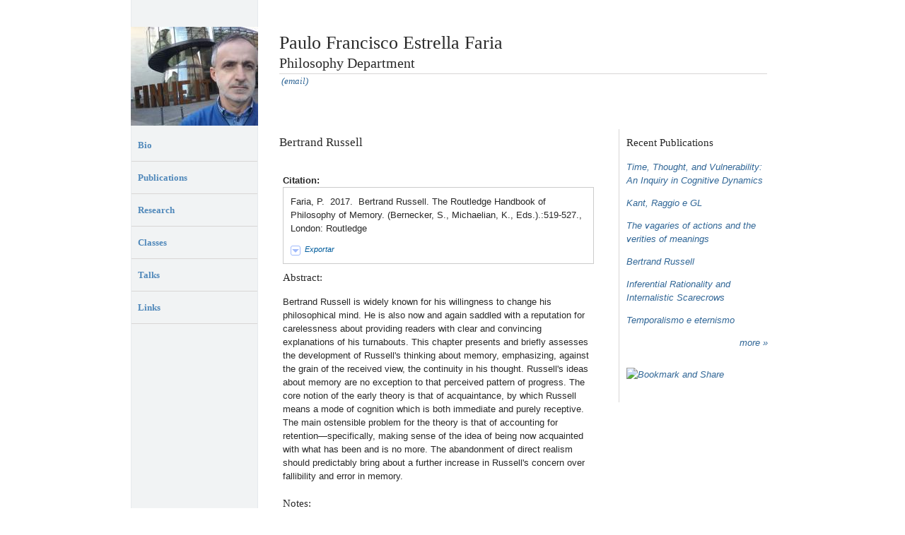

--- FILE ---
content_type: text/html; charset=utf-8
request_url: https://professor.ufrgs.br/paulofaria/publications/bertrand-russell
body_size: 5770
content:
<!DOCTYPE html PUBLIC "-//W3C//DTD XHTML 1.0 Strict//EN" "http://www.w3.org/TR/xhtml1/DTD/xhtml1-strict.dtd">
<html xmlns="http://www.w3.org/1999/xhtml" xml:lang="pt-br" lang="pt-br" dir="ltr">
<head>
<meta http-equiv="Content-Type" content="text/html; charset=utf-8" />
<!-- Enable IE9 Standards mode -->
<meta http-equiv="X-UA-Compatible" content="IE=9" >
  <title>Bertrand Russell | Paulo Francisco Estrella Faria</title>
  <meta http-equiv="Content-Type" content="text/html; charset=utf-8" />
<meta property="og:title" content="Professor"/>
<meta property="og:site_name" content="Professor"/>
<meta property="fb:app_id" content=""/>

<link rel="shortcut icon" href="/misc/favicon.ico" type="image/x-icon" />
<script type='text/javascript' src='//s7.addthis.com/js/250/addthis_widget.js#async=1'></script>
  <link type="text/css" rel="stylesheet" media="all" href="https://professor.ufrgs.br/sites/default/files/css/css_4c81b657d989ff306cf8a4802ca9e51c.css" />
<link type="text/css" rel="stylesheet" media="print" href="https://professor.ufrgs.br/sites/default/files/css/css_46049a178e6fe635cfdf5e9dc0996cb9.css" />
<link type="text/css" rel="stylesheet" media="all" href="/sites/all/themes/openscholar/scholar_airstream/scholar-airstream.css?0" />
<!--[if lte IE 7]>
<link type="text/css" rel="stylesheet" media="all" href="/sites/all/themes/openscholar/scholar_base/css/ie-7.css?0" />
<link type="text/css" rel="stylesheet" media="all" href="/sites/all/themes/openscholar/scholar_airstream/scholar-airstream-ie.css?0" />
<![endif]-->
  <script type="text/javascript" src="https://professor.ufrgs.br/sites/default/files/js/js_601ca9ef6f22344f350990181f7ad409.js"></script>
<script type="text/javascript">
<!--//--><![CDATA[//><!--
jQuery.extend(Drupal.settings, {"basePath":"\/","shadowbox":{"animate":true,"animateFade":true,"animSequence":"wh","auto_enable_all_images":0,"auto_gallery":0,"autoplayMovies":true,"continuous":false,"counterLimit":10,"counterType":"default","displayCounter":true,"displayNav":true,"enableKeys":true,"fadeDuration":0.35,"handleOversize":"resize","handleUnsupported":"link","initialHeight":160,"initialWidth":320,"language":"pt-br","modal":false,"overlayColor":"#000","overlayOpacity":0.8,"players":null,"resizeDuration":"0.15","showMovieControls":true,"slideshowDelay":0,"viewportPadding":20,"useSizzle":false},"addthis":{"config_default":{"ui_use_css":true,"data_use_cookies":true,"pubid":"xa-4e2cfd1147868c4e","ui_language":"pt-br","data_use_flash":true},"share_default":{"templates":{"twitter":""}}},"og":{"group_context":{"nid":"7003","title":"Paulo Francisco Estrella Faria","type":"vsite"}},"CToolsModal":{"loadingText":"Loading...","closeText":"Close window","closeImage":"\u003cimg src=\"\/sites\/all\/modules\/contrib\/ctools\/images\/icon-close-window.png\" alt=\"Close window\" title=\"Close window\" width=\"16\" height=\"16\" \/\u003e","throbber":"\u003cimg src=\"\/sites\/all\/modules\/contrib\/ctools\/images\/throbber.gif\" alt=\"Loading...\" title=\"Loading\" width=\"32\" height=\"32\" \/\u003e"},"Dialog":{"throbber":"\u003cimg src=\"\/sites\/all\/modules\/contrib\/ctools\/images\/throbber.gif\" alt=\"Loading...\" title=\"Loading\" width=\"32\" height=\"32\" \/\u003e"},"confirm_popup":{"links":"[\"node\\\/%\\\/delete\",\"og\\\/unsubscribe\\\/%\\\/%\",\"og\\\/subscribe\\\/%\",\"og\\\/create_admin\\\/%\\\/%\",\"og\\\/delete_admin\\\/%\\\/%\"]","base_path":"paulofaria\/","base_domain":"http:\/\/professor.ufrgs.br"}});
//--><!]]>
</script>
<script type="text/javascript">
<!--//--><![CDATA[//><!--
function selectText(ele) {
	try {
  	var div = document.createRange();
    div.setStartBefore(ele);
    div.setEndAfter(ele) ;
  	window.getSelection().addRange(div);
  }
  catch (e) {
  	// we're in internet explorer
  	div = document.selection.createRange();
  	div.moveToElementText(ele);
  	div.select();
  }
}
//--><!]]>
</script>
<script type="text/javascript">
<!--//--><![CDATA[//><!--
addthis_config = Drupal.settings.addthis.config_default; addthis_share = Drupal.settings.addthis.share_default;
//--><!]]>
</script>
</head>
<body class="not-front not-logged-in page-node node-type-biblio two-sidebars og-context og-context-7003 navbar-off section-node header-left-main">
    <div id="page">
    <div id="page-wrapper">
                  <div id="header">
        <div class="wrap clearfix">
          <div class="hg-container">
                        <div id="header-main" class="column">
                <div id="block-boxes-site_info" class="box-os_boxes_modal_siteinfo block region-odd odd region-count-1 count-5">

      <div class="content">
    <div id='boxes-box-site_info' class='boxes-box'><div class="boxes-box-content"><h1><a href="http://professor.ufrgs.br/paulofaria/">Paulo Francisco Estrella Faria</a></h1><h2>Philosophy Department</h2> <p>&nbsp;<a href="/paulofaria/contact_owner">(email)</a></p></div></div>  </div>

  
</div> <!-- /block -->
            </div><!-- /header-main -->
                                    <div id="header-left" class="column">
                <div id="block-boxes-site_logo" class="box-os_boxes_modal_sitelogo block region-odd even region-count-1 count-4">

      <div class="content">
    <div id='boxes-box-site_logo' class='boxes-box'><div class="boxes-box-content"><div id="logo"><a href="/paulofaria/"><img src="http://professor.ufrgs.br/paulofaria/sites/default/files/imagecache/vsite_design_landscape_logo/files/foto_para_pagina.jpg" alt="" title=""  /></a></div></div></div>  </div>

  
</div> <!-- /block -->
            </div><!-- /header-left -->
                                  </div><!-- /hg-container -->
        </div><!-- /wrap -->
      </div><!-- /header -->
                  <div id="content-area">
        <div class="wrap clearfix">
          <div class="hg-container">
          <div id="content-main" class="column">
                                    <div id="content">
                          <h2 class="title">Bertrand Russell</h2>
                                                                    <div id="node-7107" class="node node-type-biblio">
  <div class="node-inner">
    <div class="os-links">
          </div>
                        <div class="content">
        <div id="biblio-node"><span class="Z3988" title="ctx_ver=Z39.88-2004&amp;rft_val_fmt=info%3Aofi%2Ffmt%3Akev%3Amtx%3Abook&amp;rft.atitle=Bertrand+Russell&amp;rft.title=The+Routledge+Handbook+of+Philosophy+of+Memory&amp;rft.btitle=The+Routledge+Handbook+of+Philosophy+of+Memory&amp;rft.isbn=9781315687315&amp;rft.date=2017&amp;rft.spage=519&amp;rft.epage=527&amp;rft.aulast=Faria&amp;rft.aufirst=Paulo&amp;rft.pub=Routledge&amp;rft.place=London&amp;rft_id=info%3Adoi%2F10.4324%2F9781315687315"></span><dl><dt>Citation:</dt><dd class="biblio-citation" onclick="if (event.target) selectText(event.target); else selectText(this);">Faria, P.&nbsp; 
2017.&nbsp;&nbsp;Bertrand Russell. The Routledge Handbook of Philosophy of Memory. (Bernecker, S., Michaelian, K.,  Eds.).:519-527., London: Routledge</dd></dl><div class="ctools-dropdown-no-js ctools-dropdown biblio-export" id="ctools-dropdown-1"><div class="ctools-dropdown-link-wrapper"><a href="#" class="ctools-dropdown-link ctools-dropdown-text-link">Exportar</a></div><div class="ctools-dropdown-container-wrapper"><div class="ctools-dropdown-container"><ul class="links"><li class="biblio_tagged first"><a href="/paulofaria/publications/export/tagged/7107" title="Click to download the EndNote Tagged formatted file">Tagged</a></li>
<li class="biblio_xml"><a href="/paulofaria/publications/export/xml/7107" title="Click to download the XML formatted file">XML</a></li>
<li class="biblio_bibtex"><a href="/paulofaria/publications/export/bibtex/7107" title="Click to download the BibTEX formatted file">BibTex</a></li>
<li class="biblio_google_scholar last"><a href="http://scholar.google.com/scholar?btnG=Search%2BScholar&amp;as_q=%22Bertrand%2BRussell%22&amp;as_sauthors=Faria&amp;as_occt=any&amp;as_epq=&amp;as_oq=&amp;as_eq=&amp;as_publication=&amp;as_ylo=&amp;as_yhi=&amp;as_sdtAAP=1&amp;as_sdtp=1" title="Click to search Google Scholar for this entry">Google Scholar</a></li>
</ul></div></div></div><h3>Abstract:</h3><p>Bertrand Russell is widely known for his willingness to change his philosophical mind. He is also now and again saddled with a reputation for carelessness about providing readers with clear and convincing explanations of his turnabouts. This chapter presents and briefly assesses the development of Russell's thinking about memory, emphasizing, against the grain of the received view, the continuity in his thought. Russell's ideas about memory are no exception to that perceived pattern of progress. The core notion of the early theory is that of acquaintance, by which Russell means a mode of cognition which is both immediate and purely receptive. The main ostensible problem for the theory is that of accounting for retention—specifically, making sense of the idea of being now acquainted with what has been and is no more. The abandonment of direct realism should predictably bring about a further increase in Russell's concern over fallibility and error in memory.</p>
<h3>Notes:</h3><p>n/a</p>
<p><a href="https://www.taylorfrancis.com/books/routledge-handbook-philosophy-memory-sven-bernecker-kourken-michaelian/e/10.4324/9781315687315">Website</a></p></div>      </div>
            </div> <!-- /node-inner -->
</div> <!-- /node -->            </div> <!-- /content -->
                                                </div><!-- /content main -->
                    <div id="sidebar-first" class="sidebar column">
              <div id="block-vsite_menus-features" class="block region-odd odd region-count-1 count-1">

      <div class="content">
    <ul class="menu"><li class="leaf first"><a href="/paulofaria/biocv" title="">Bio</a></li>
<li class="collapsed"><a href="/paulofaria/publications" title="">Publications</a></li>
<li class="leaf"><a href="/paulofaria/images" title="Image galleries">Research</a></li>
<li class="leaf"><a href="/paulofaria/classes" title="list of classes">Classes</a></li>
<li class="leaf"><a href="/paulofaria/presentations" title="List of presentations on my site">Talks</a></li>
<li class="leaf last"><a href="/paulofaria/links" title="List of links">Links</a></li>
</ul>  </div>

  
</div> <!-- /block -->
          </div> <!-- /sidebar-first -->
                              <div id="sidebar-second" class="sidebar column">
              <div id="block-boxes-scholar_publications_recent" class="block region-odd even region-count-1 count-2">

      <h3 class="title">Recent Publications</h3>
      <div class="content">
    <div id='boxes-box-scholar_publications_recent' class='boxes-box'><div class="boxes-box-content"><div class="view view-publication-types view-id-publication_types view-display-id-block_3 view-dom-id-boxes-scholar_publications_recent">
      
  
  
            <ul>
          <li class="views-row views-row-1 views-row-odd views-row-first">  
  <div class="views-field-title">
                <span class="field-content"><a href="/paulofaria/publications/time-thought-and-vulnerability-inquiry-cognitive-dynamics-0">Time, Thought, and Vulnerability: An Inquiry in Cognitive Dynamics</a></span>
  </div>
</li>
          <li class="views-row views-row-2 views-row-even">  
  <div class="views-field-title">
                <span class="field-content"><a href="/paulofaria/publications/kant-raggio-e-gl">Kant, Raggio e GL</a></span>
  </div>
</li>
          <li class="views-row views-row-3 views-row-odd">  
  <div class="views-field-title">
                <span class="field-content"><a href="/paulofaria/publications/vagaries-actions-and-verities-meanings">The vagaries of actions and the verities of meanings</a></span>
  </div>
</li>
          <li class="views-row views-row-4 views-row-even">  
  <div class="views-field-title">
                <span class="field-content"><a href="/paulofaria/publications/bertrand-russell" class="active">Bertrand Russell</a></span>
  </div>
</li>
          <li class="views-row views-row-5 views-row-odd">  
  <div class="views-field-title">
                <span class="field-content"><a href="/paulofaria/publications/inferential-rationality-and-internalistic-scarecrows">Inferential Rationality and Internalistic Scarecrows</a></span>
  </div>
</li>
          <li class="views-row views-row-6 views-row-even views-row-last">  
  <div class="views-field-title">
                <span class="field-content"><a href="/paulofaria/publications/temporalismo-e-eternismo">Temporalismo e eternismo</a></span>
  </div>
</li>
      </ul>  
  
  
  
  
  
</div> 
<div class="more-link">
  <a href="/paulofaria/publications">
    more  </a>
</div>
</div></div>  </div>

  
</div> <!-- /block -->
  <div id="block-boxes-os_addthis" class="block region-even odd region-count-2 count-3">

      <div class="content">
    <div id='boxes-box-os_addthis' class='boxes-box'><div class="boxes-box-content"><a class="addthis_button" href="http://www.addthis.com/bookmark.php?v=250&amp;pubid=xa-4e9eeefa6983da55"><img src="http://s7.addthis.com/static/btn/v2/lg-share-en.gif" width="125" height="16" alt="Bookmark and Share" style="border:0"/></a></div></div>  </div>

  
</div> <!-- /block -->
          </div> <!-- /sidebar-second -->
                  </div> <!-- / hg-container -->
        </div><!--/wrap-->
      </div> <!-- / content area -->
      <div id="footer">
        <div class="wrap clearfix">
                              <p class="copy"><a href="/user?destination=paulofaria%2Fnode%2F7107" class="footer-login">Login</a>  <span id="powered-link"><a href="http://openscholar.harvard.edu" class="poweredby">Powered by OpenScholar</a></span></p><!--<img src="http://openscholar.harvard.edu/openscholar_lu/spacer.gif?" />-->        </div><!-- /wrap -->
      </div> <!-- /#footer -->
    </div><!-- /page-wrapper -->
  </div> <!-- /page -->
  <div id="extradiv"></div>
    <script type="text/javascript">
<!--//--><![CDATA[//><!--

      Shadowbox.path = "/sites/all/libraries/shadowbox/";
      Shadowbox.init(Drupal.settings.shadowbox);
    
//--><!]]>
</script>
<script type="text/javascript">
<!--//--><![CDATA[//><!--
if (typeof addthis != "undefined") {addthis.init();}
//--><!]]>
</script>
<script type="text/javascript">
<!--//--><![CDATA[//><!--
jQuery.extend(Drupal.settings, {"CToolsAJAX":{"scripts":{"\/sites\/all\/modules\/contrib\/jquery_update\/replace\/jquery.min.js":true,"\/misc\/drupal.js":true,"\/sites\/default\/files\/languages\/pt-br_f3be76b3f4feb1c4ed7eadf1e50c89a2.js":true,"\/sites\/all\/modules\/contrib\/og\/og.js":true,"\/sites\/all\/libraries\/shadowbox\/shadowbox.js":true,"\/sites\/all\/modules\/contrib\/shadowbox\/shadowbox_auto.js":true,"\/sites\/all\/modules\/contrib\/views_slideshow\/js\/jquery.cycle.all.min.js":true,"\/sites\/all\/modules\/contrib\/views_slideshow\/contrib\/views_slideshow_singleframe\/views_slideshow.js":true,"\/sites\/all\/modules\/contrib\/jquery_ui\/jquery.ui\/ui\/minified\/ui.core.min.js":true,"\/sites\/all\/modules\/contrib\/jquery_ui\/jquery.ui\/ui\/minified\/ui.tabs.min.js":true,"\/sites\/all\/modules\/contrib\/ctools\/js\/dropdown.js":true,"\/sites\/all\/modules\/openscholar_vsite\/vsite\/theme\/vsite.js":true,"\/sites\/all\/modules\/contrib\/jquery_update\/replace\/jquery.form.js":true,"\/sites\/all\/modules\/contrib\/ctools\/js\/ajax-responder.js":true,"\/sites\/all\/modules\/contrib\/ctools\/js\/modal.js":true,"\/sites\/all\/modules\/contrib\/jquery_ui\/jquery.ui\/ui\/minified\/ui.resizable.min.js":true,"\/sites\/all\/modules\/contrib\/jquery_ui\/jquery.ui\/ui\/minified\/ui.draggable.min.js":true,"\/sites\/all\/modules\/contrib\/jquery_ui\/jquery.ui\/ui\/minified\/ui.dialog.min.js":true,"\/sites\/all\/modules\/contrib\/dialog\/dialog.js":true,"\/sites\/all\/modules\/custom\/confirm_popup\/confirm_popup.js":true,"\/sites\/all\/modules\/contrib\/modalframe\/js\/parent.js":true},"css":{"\/sites\/all\/modules\/contrib\/itweak_upload\/itweak_upload.css":true,"\/sites\/all\/modules\/contrib\/date\/date.css":true,"\/sites\/all\/modules\/contrib\/date\/date_popup\/themes\/datepicker.1.7.css":true,"\/sites\/all\/modules\/contrib\/date\/date_popup\/themes\/jquery.timeentry.css":true,"\/sites\/all\/modules\/contrib\/oembed\/oembed.css":true,"\/sites\/all\/libraries\/shadowbox\/shadowbox.css":true,"\/sites\/all\/modules\/contrib\/shadowbox\/shadowbox.css":true,"\/sites\/all\/modules\/contrib\/twitter_pull\/twitter-pull-listing.css":true,"\/sites\/all\/modules\/contrib\/views_slideshow\/contrib\/views_slideshow_singleframe\/views_slideshow.css":true,"\/sites\/all\/modules\/openscholar_features\/scholar_book\/scholar-book.css":true,"\/sites\/all\/modules\/openscholar_features\/scholar_dvn\/scholar_dvn.css":true,"\/sites\/all\/modules\/openscholar_features\/scholar_image_gallery\/scholar_image_gallery.css":true,"\/sites\/all\/modules\/openscholar_features\/scholar_presentations\/theme\/scholar_presentations.css":true,"\/sites\/all\/modules\/openscholar_features\/scholar_profiles\/scholar-profiles.css":true,"\/sites\/all\/modules\/openscholar_features\/scholar_reader\/theme\/scholar-reader.css":true,"\/sites\/all\/modules\/openscholar_vsite\/vsite_taxonomy\/theme\/vsite_taxonomy.css":true,"\/sites\/all\/modules\/contrib\/cck\/modules\/fieldgroup\/fieldgroup.css":true,"\/sites\/all\/modules\/contrib\/views\/css\/views.css":true,"\/sites\/all\/modules\/openscholar_vsite\/vsite\/theme\/vsite-admin-links.css":true,"\/sites\/all\/modules\/openscholar_vsite\/vsite\/theme\/jquery_ui\/jquery.ui\/themes\/openscholar\/ui.all.css":true,"\/sites\/all\/modules\/contrib\/modalframe\/css\/modalframe.parent.css":true,"\/sites\/all\/themes\/openscholar\/scholar_base\/css\/libraries.css":true,"\/sites\/all\/themes\/openscholar\/scholar_base\/css\/system.css":true,"\/sites\/all\/themes\/openscholar\/scholar_base\/css\/scholar-base.css":true,"\/sites\/all\/themes\/openscholar\/scholar_base\/css\/typography.css":true,"\/sites\/all\/themes\/openscholar\/scholar_base\/css\/tabs.css":true,"\/sites\/all\/themes\/openscholar\/scholar_base\/css\/tables.css":true,"\/sites\/all\/themes\/openscholar\/scholar_base\/css\/comments.css":true,"\/sites\/all\/themes\/openscholar\/scholar_base\/css\/modal.css":true,"\/sites\/all\/themes\/openscholar\/scholar_base\/css\/ctools.css":true,"\/sites\/all\/themes\/openscholar\/scholar_base\/css\/dropdown.css":true,"\/sites\/all\/themes\/openscholar\/scholar_base\/css\/biblio.css":true,"\/sites\/all\/themes\/openscholar\/scholar_base\/css\/forms.css":true,"\/sites\/all\/themes\/openscholar\/scholar_base\/css\/admin-toolbar.css":true,"\/sites\/all\/themes\/openscholar\/scholar_base\/css\/toggle-slider.css":true,"\/sites\/all\/themes\/openscholar\/scholar_base\/css\/users.css":true,"\/sites\/all\/themes\/openscholar\/scholar_airstream\/scholar-airstream.css":true,"\/sites\/all\/themes\/openscholar\/scholar_base\/css\/print.css":true}}});
//--><!]]>
</script>
</body>
</html>


--- FILE ---
content_type: text/css
request_url: https://professor.ufrgs.br/sites/default/files/css/css_4c81b657d989ff306cf8a4802ca9e51c.css
body_size: 124883
content:



#upload-attachments{margin:10px 0 0;}#edit-upload-wrapper{background:transparent url(/sites/all/modules/contrib/itweak_upload/images/attachment.png) no-repeat left center;padding-left:30px;}#upload-attachments{background:transparent;border-collapse:separate !important;border-spacing:0 6px;border:none;}#upload-attachments tr,#upload-attachments th,#upload-attachments td{background:transparent;border:none;}#attach-wrapper tbody{border:none;}#attach-wrapper .list{white-space:nowrap;}#attach-wrapper .file a{cursor:pointer;font-size:85%;margin-left:1em;}#attach-wrapper .file a:hover{background-color:#DDD;}#attach-wrapper .file a.itu-remove:hover{color:red;}#attach-wrapper .itu-insert .details,#attach-wrapper .list .details,#attach-wrapper .file .details{color:#777;display:block;font-size:85%;}#attach-wrapper .file input{margin-top:-2px;}#attach-wrapper .file{width:100%;padding-left:1em;}#attach-wrapper td.itu-insert a{cursor:pointer;font-size:85%;margin-right:0.5em;}#attach-wrapper td.itu-insert a:hover{background-color:#DDD;}#attach-wrapper td.itu-insert a.itu-insert:hover{color:green;}#attach-wrapper td.itu-insert select{font-size:85%;}a.itu-insert-file{background:#F0F0F0 url(/sites/all/modules/contrib/itweak_upload/images/mime-16.png) no-repeat 4px 0;border:1px solid #AAAAAA;-moz-border-radius:4px;border-radius:4px;-webkit-box-shadow:-2px 2px 2px 0 #C8C8C8;-moz-box-shadow:-2px 2px 2px 0 #C8C8C8;box-shadow:-2px 2px 2px 0 #C8C8C8;display:inline-block;padding:2px 6px 2px 24px !important;margin:0 3px !important;min-width:80px;height:18px;min-height:18px;width:auto;font-weight:bold;text-decoration:none !important;}a.itu-insert-file:hover,a.itu-insert-file:active{background-color:#DDD;text-decoration:none !important;}.itu-insert-file.mime-ai{background-position:4px -32px !important;}.itu-insert-file.mime-odt,.itu-insert-file.mime-doc,.itu-insert-file.mime-docx{background-position:4px -64px !important;}.itu-insert-file.mime-eps{background-position:4px -96px !important;}.itu-insert-file.mime-gif{background-position:4px -192px !important;}.itu-insert-file.mime-gz{background-position:4px -128px !important;}.itu-insert-file.mime-id,.itu-insert-file.mime-indd{background-position:4px -160px !important;}.itu-insert-file.mime-jpg,.itu-insert-file.mime-jpeg{background-position:4px -192px !important;}.itu-insert-file.mime-pdf{background-position:4px -224px !important;}.itu-insert-file.mime-png{background-position:4px -256px !important;}.itu-insert-file.mime-odp,.itu-insert-file.mime-pps,.itu-insert-file.mime-ppt,.itu-insert-file.mime-pptx{background-position:4px -288px !important;}.itu-insert-file.mime-ps{background-position:4px -320px !important;}.itu-insert-file.mime-psd{background-position:4px -352px !important;}.itu-insert-file.mime-mp4,.itu-insert-file.mime-avi,.itu-insert-file.mime-mov{background-position:4px -384px !important;}.itu-insert-file.mime-rar{background-position:4px -416px !important;}.itu-insert-file.mime-svg{background-position:4px -448px !important;}.itu-insert-file.mime-swf{background-position:4px -480px !important;}.itu-insert-file.mime-tar{background-position:4px -512px !important;}.itu-insert-file.mime-ods,.itu-insert-file.mime-xls,.itu-insert-file.mime-xlsx{background-position:4px -544px !important;}.itu-insert-file.mime-zip{background-position:4px -576px !important;}#attach-wrapper .mime{background:transparent url(/sites/all/modules/contrib/itweak_upload/images/mime-32.png) no-repeat center 0;font-size:14px;padding:0;width:32px;min-width:32px;}#attach-wrapper .mime-ai .mime{background-position:center -64px;}#attach-wrapper .mime-odt .mime,#attach-wrapper .mime-doc .mime,#attach-wrapper .mime-docx .mime{background-position:center -128px;}#attach-wrapper .mime-eps .mime{background-position:center -192px;}#attach-wrapper .mime-gif .mime{background-position:center -384px;}#attach-wrapper .mime-gz .mime{background-position:center -256px;}#attach-wrapper .mime-id .mime,#attach-wrapper .mime-indd .mime{background-position:center -320px;}#attach-wrapper .mime-jpg .mime,#attach-wrapper .mime-jpeg .mime{background-position:center -384px;}#attach-wrapper .mime-pdf .mime{background-position:center -448px;}#attach-wrapper .mime-png .mime{background-position:center -512px;}#attach-wrapper .mime-odp .mime,#attach-wrapper .mime-pps .mime,#attach-wrapper .mime-ppt .mime,#attach-wrapper .mime-pptx .mime{background-position:center -576px;}#attach-wrapper .mime-ps .mime{background-position:center -640px;}#attach-wrapper .mime-psd .mime{background-position:center -704px;}#attach-wrapper .mime-mp4 .mime,#attach-wrapper .mime-avi .mime,#attach-wrapper .mime-mov .mime{background-position:center -768px;}#attach-wrapper .mime-rar .mime{background-position:center -832px;}#attach-wrapper .mime-svg .mime{background-position:center -896px;}#attach-wrapper .mime-swf .mime{background-position:center -960px;}#attach-wrapper .mime-tar .mime{background-position:center -1024px;}#attach-wrapper .mime-ods .mime,#attach-wrapper .mime-xls .mime,#attach-wrapper .mime-xlsx .mime{background-position:center -1088px;}#attach-wrapper .mime-zip .mime{background-position:center -1152px;}table.itu-attachment-list tr,table.itu-attachment-list th,table.itu-attachment-list td{padding:0;margin:0;background:none;border:none;width:0;height:0;}.itu-attachments{width:auto;padding:0;}table.itu-attachment-list{margin:0;border:none;border-collapse:collapse !important;width:100% !important;*border:1px solid #DDD !important;}table.itu-attachment-list.withoutstats thead{display:none;}table.itu-attachment-list.withstats thead{display:table-header-group;text-wrap:none;white-space:nowrap;background:none;border:none;}table.itu-attachment-list.withstats thead .preview,table.itu-attachment-list.withstats thead .file{opacity:0;filter:alpha(opacity=0);-moz-opacity:0;-khtml-opacity:0;}table.itu-attachment-list thead .download_count,table.itu-attachment-list thead .download_last,table.itu-attachment-list thead .download_stats{text-align:left;}table.itu-attachment-list thead th{border:none;}table.itu-attachment-list tbody{border:1px solid #DDD !important;background:none;}table.itu-attachment-list tr{height:auto;background:none !important;}table.itu-attachment-list tbody td{padding-top:3px;padding-bottom:3px;}table.itu-attachment-list tbody tr:hover{background:#DDD !important;}table.itu-attachment-list .file{width:80%;*width:auto;}table.itu-attachment-list .download_count{padding-right:1em;padding-left:1em;text-align:right;width:auto;}table.itu-attachment-list .download_last{padding-right:1em;width:auto;text-wrap:none;white-space:nowrap;}table.itu-attachment-list .size{padding-right:1em;width:auto;text-align:right;text-wrap:none;white-space:nowrap;}table.itu-attachment-list .mime{background:transparent url(/sites/all/modules/contrib/itweak_upload/images/mime-16.png) no-repeat center 0;padding:0 7px;margin:0;width:16px;min-width:16px;height:22px;min-height:22px;}.itu-attachment-list .mime-ai{background-position:center -32px !important;}.itu-attachment-list .mime-odt,.itu-attachment-list .mime-doc,.itu-attachment-list .mime-docx{background-position:center -64px !important;}.itu-attachment-list .mime-eps{background-position:center -96px !important;}.itu-attachment-list .mime-gif{background-position:center -192px !important;}.itu-attachment-list .mime-gz{background-position:center -128px !important;}.itu-attachment-list .mime-id,.itu-attachment-list .mime-indd{background-position:center -160px !important;}.itu-attachment-list .mime-jpg,.itu-attachment-list .mime-jpeg{background-position:center -192px !important;}.itu-attachment-list .mime-pdf{background-position:center -224px !important;}.itu-attachment-list .mime-png{background-position:center -256px !important;}.itu-attachment-list .mime-odp,.itu-attachment-list .mime-pps,.itu-attachment-list .mime-ppt,.itu-attachment-list .mime-pptx{background-position:center -288px !important;}.itu-attachment-list .mime-ps{background-position:center -320px !important;}.itu-attachment-list .mime-psd{background-position:center -352px !important;}.itu-attachment-list .mime-mp4,.itu-attachment-list .mime-avi,.itu-attachment-list .mime-mov{background-position:center -384px !important;}.itu-attachment-list .mime-rar{background-position:center -416px !important;}.itu-attachment-list .mime-svg{background-position:center -448px !important;}.itu-attachment-list .mime-swf{background-position:center -480px !important;}.itu-attachment-list .mime-tar{background-position:center -512px !important;}.itu-attachment-list .mime-ods,.itu-attachment-list .mime-xls,.itu-attachment-list .mime-xlsx{background-position:center -544px !important;}.itu-attachment-list .mime-zip{background-position:center -576px !important;}.itu-attachment-images *{margin:0;padding:0;}.itu-attachment-images{border:1px solid #DDD;margin:1em 0;padding:5px 0 5px 5px;overflow-x:auto;}.forum-post-wrapper .itu-attachment-images{margin-right:1em;}.forum-post-wrapper .itu-attachments{padding-right:1em;}.itu-attachment-images .item-list{margin:0 !important;padding:0 !important;}.itu-attachment-images ul{white-space:nowrap;list-style:none;margin:0 !important;padding:0 !important;}.itu-attachment-images ul li{display:inline;list-style:none;background:none !important;margin:0 !important;padding:0 !important;}.itu-attachment-images ul li.last{padding-right:5px !important;}.itu-attachment-thumb{padding:0;margin:0;display:inline;text-align:center;vertical-align:baseline;}.itu-attachment-thumb a{padding:0;margin:0;text-decoration:none;display:block;height:auto;vertical-align:baseline;}.itu-attachment-thumb a img{padding:0;margin:0;border:2px solid #DDD;vertical-align:middle;}.itu-attachment-thumb a:hover img{border:2px solid #000;}.itu-attachment-images .itu-attachment-thumb a{display:inline;}.ahah-progress{width:100% !important;}.ahah-progress-bar{width:100% !important;margin:0 !important;}.jcarousellite{position:relative;padding-left:33px;padding-right:33px;}.jcarousellite .item-list{display:block;}.itu-attachment-jcarousellite-prev,.itu-attachment-jcarousellite-next{display:block;position:absolute;top:0px;width:31px;height:100%;text-decoration:none !important;}.itu-attachment-jcarousellite-prev{background:url(/sites/all/modules/contrib/itweak_upload/images/imageNavLeft.gif) no-repeat 2px 50%;left:0;}.itu-attachment-jcarousellite-next{background:url(/sites/all/modules/contrib/itweak_upload/images/imageNavRight.gif) no-repeat 2px 50%;right:0;}.itu-attachment-jcarousellite-prev:hover{background-position:-52px 50%;background-color:#DDD;}.itu-attachment-jcarousellite-next:hover{background-position:-52px 50%;background-color:#DDD;}.itu-attachment-jcarousellite-prev:active{background-position:-106px 50%;}.itu-attachment-jcarousellite-next:active{background-position:-106px 50%;}.jcarousellite ul div{margin:0 4px 0 0;}

.container-inline-date{width:auto;clear:both;display:inline-block;vertical-align:top;margin-right:0.5em;}.container-inline-date .form-item{float:none;padding:0;margin:0;}.container-inline-date .form-item .form-item{float:left;}.container-inline-date .form-item,.container-inline-date .form-item input{width:auto;}.container-inline-date .description{clear:both;}.container-inline-date .form-item input,.container-inline-date .form-item select,.container-inline-date .form-item option{margin-right:5px;}.container-inline-date .date-spacer{margin-left:-5px;}.views-right-60 .container-inline-date div{padding:0;margin:0;}.container-inline-date .date-timezone .form-item{float:none;width:auto;clear:both;}#calendar_div,#calendar_div td,#calendar_div th{margin:0;padding:0;}#calendar_div,.calendar_control,.calendar_links,.calendar_header,.calendar{width:185px;border-collapse:separate;margin:0;}.calendar td{padding:0;}span.date-display-single{}span.date-display-start{}span.date-display-end{}span.date-display-separator{}.date-repeat-input{float:left;width:auto;margin-right:5px;}.date-repeat-input select{min-width:7em;}.date-repeat fieldset{clear:both;float:none;}.date-views-filter-wrapper{min-width:250px;}.date-views-filter input{float:left !important;margin-right:2px !important;padding:0 !important;width:12em;min-width:12em;}.date-nav{width:100%;}.date-nav div.date-prev{text-align:left;width:24%;float:left;}.date-nav div.date-next{text-align:right;width:24%;float:right;}.date-nav div.date-heading{text-align:center;width:50%;float:left;}.date-nav div.date-heading h3{margin:0;padding:0;}.date-clear{float:none;clear:both;display:block;}.date-clear-block{float:none;width:auto;clear:both;}.date-clear-block:after{content:" ";display:block;height:0;clear:both;visibility:hidden;}.date-clear-block{display:inline-block;}/*_\*/ 	 
 * html .date-clear-block{height:1%;}.date-clear-block{display:block;}/* End hide from IE-mac */

.date-container .date-format-delete{margin-top:1.8em;margin-left:1.5em;float:left;}.date-container .date-format-name{float:left;}.date-container .date-format-type{float:left;padding-left:10px;}.date-container .select-container{clear:left;float:left;}div.date-calendar-day{line-height:1;width:40px;float:left;margin:6px 10px 0 0;background:#F3F3F3;border-top:1px solid #eee;border-left:1px solid #eee;border-right:1px solid #bbb;border-bottom:1px solid #bbb;color:#999;text-align:center;font-family:Georgia,Arial,Verdana,sans;}div.date-calendar-day span{display:block;text-align:center;}div.date-calendar-day span.month{font-size:.9em;background-color:#B5BEBE;color:white;padding:2px;text-transform:uppercase;}div.date-calendar-day span.day{font-weight:bold;font-size:2em;}div.date-calendar-day span.year{font-size:.9em;padding:2px;}
#ui-datepicker-div{font-size:100%;font-family:Verdana,sans-serif;background:#eee;border-right:2px #666 solid;border-bottom:2px #666 solid;z-index:9999;}.ui-datepicker{width:17em;padding:.2em .2em 0;}.ui-datepicker .ui-datepicker-header{position:relative;padding:.2em 0;}.ui-datepicker .ui-datepicker-prev,.ui-datepicker .ui-datepicker-next{position:absolute;top:2px;width:1.8em;height:1.8em;}.ui-datepicker .ui-datepicker-prev-hover,.ui-datepicker .ui-datepicker-next-hover{top:1px;}.ui-datepicker .ui-datepicker-prev{left:2px;}.ui-datepicker .ui-datepicker-next{right:2px;}.ui-datepicker .ui-datepicker-prev-hover{left:1px;}.ui-datepicker .ui-datepicker-next-hover{right:1px;}.ui-datepicker .ui-datepicker-prev span,.ui-datepicker .ui-datepicker-next span{display:block;position:absolute;left:50%;margin-left:-8px;top:50%;margin-top:-8px;}.ui-datepicker .ui-datepicker-title{margin:0 2.3em;line-height:1.8em;text-align:center;}.ui-datepicker .ui-datepicker-title select{float:left;font-size:1em;margin:1px 0;}.ui-datepicker select.ui-datepicker-month-year{width:100%;}.ui-datepicker select.ui-datepicker-month,.ui-datepicker select.ui-datepicker-year{width:49%;}.ui-datepicker .ui-datepicker-title select.ui-datepicker-year{float:right;}.ui-datepicker table{width:100%;font-size:.9em;border-collapse:collapse;margin:0 0 .4em;}.ui-datepicker th{padding:.7em .3em;text-align:center;font-weight:bold;border:0;}.ui-datepicker td{border:0;padding:1px;}.ui-datepicker td span,.ui-datepicker td a{display:block;padding:.2em;text-align:right;text-decoration:none;}.ui-datepicker .ui-datepicker-buttonpane{background-image:none;margin:.7em 0 0 0;padding:0 .2em;border-left:0;border-right:0;border-bottom:0;}.ui-datepicker .ui-datepicker-buttonpane button{float:right;margin:.5em .2em .4em;cursor:pointer;padding:.2em .6em .3em .6em;width:auto;overflow:visible;}.ui-datepicker .ui-datepicker-buttonpane button.ui-datepicker-current{float:left;}.ui-datepicker.ui-datepicker-multi{width:auto;}.ui-datepicker-multi .ui-datepicker-group{float:left;}.ui-datepicker-multi .ui-datepicker-group table{width:95%;margin:0 auto .4em;}.ui-datepicker-multi-2 .ui-datepicker-group{width:50%;}.ui-datepicker-multi-3 .ui-datepicker-group{width:33.3%;}.ui-datepicker-multi-4 .ui-datepicker-group{width:25%;}.ui-datepicker-multi .ui-datepicker-group-last .ui-datepicker-header{border-left-width:0;}.ui-datepicker-multi .ui-datepicker-group-middle .ui-datepicker-header{border-left-width:0;}.ui-datepicker-multi .ui-datepicker-buttonpane{clear:left;}.ui-datepicker-row-break{clear:both;width:100%;}.ui-datepicker-rtl{direction:rtl;}.ui-datepicker-rtl .ui-datepicker-prev{right:2px;left:auto;}.ui-datepicker-rtl .ui-datepicker-next{left:2px;right:auto;}.ui-datepicker-rtl .ui-datepicker-prev:hover{right:1px;left:auto;}.ui-datepicker-rtl .ui-datepicker-next:hover{left:1px;right:auto;}.ui-datepicker-rtl .ui-datepicker-buttonpane{clear:right;}.ui-datepicker-rtl .ui-datepicker-buttonpane button{float:left;}.ui-datepicker-rtl .ui-datepicker-buttonpane button.ui-datepicker-current{float:right;}.ui-datepicker-rtl .ui-datepicker-group{float:right;}.ui-datepicker-rtl .ui-datepicker-group-last .ui-datepicker-header{border-right-width:0;border-left-width:1px;}.ui-datepicker-rtl .ui-datepicker-group-middle .ui-datepicker-header{border-right-width:0;border-left-width:1px;}

.timeEntry_control{vertical-align:middle;margin-left:2px;}* html .timeEntry_control{margin-top:-4px;}
.oembed{display:block;clear:right;float:right;margin:5px 0 10px 5px;text-align:center;padding:5px;border-top:1px solid #a3a3a3;border-right:1px solid #888;border-bottom:1px solid #747474;border-left:1px solid #888;background:#c9c9c9;color:#494949;-moz-border-radius:4px;-webkit-border-radius:4px;}.oembed .oembed-title{display:block;margin:-5px -5px 5px;border-top:1px solid #dedede;-moz-border-radius:3px;-webkit-border-radius:3px;line-height:normal;padding:5px 8px 3px;color:#000;text-shadow:1px 1px 1px #fff;font-weight:700;font-size:10px;font-family:Verdana;}.oembed .oembed-content{display:block;border-top:0;}.oembed .oembed-photo img,.oembed .oembed-content object,.oembed .oembed-content embed{display:block;margin:0 auto;}.oembed .oembed-content .node{max-width:300px;margin:0;border:0;padding:0;}
#sb-title-inner,#sb-info-inner,#sb-loading-inner,div.sb-message{font-family:"HelveticaNeue-Light","Helvetica Neue",Helvetica,Arial,sans-serif;font-weight:200;color:#fff;}#sb-container{position:fixed;margin:0;padding:0;top:0;left:0;z-index:999;text-align:left;visibility:hidden;display:none;}#sb-overlay{position:relative;height:100%;width:100%;}#sb-wrapper{position:absolute;visibility:hidden;width:100px;}#sb-wrapper-inner{position:relative;border:1px solid #303030;overflow:hidden;height:100px;}#sb-body{position:relative;height:100%;}#sb-body-inner{position:absolute;height:100%;width:100%;}#sb-player.html{height:100%;overflow:auto;}#sb-body img{border:none;}#sb-loading{position:relative;height:100%;}#sb-loading-inner{position:absolute;font-size:14px;line-height:24px;height:24px;top:50%;margin-top:-12px;width:100%;text-align:center;}#sb-loading-inner span{background:url(/sites/all/libraries/shadowbox/loading.gif) no-repeat;padding-left:34px;display:inline-block;}#sb-body,#sb-loading{background-color:#060606;}#sb-title,#sb-info{position:relative;margin:0;padding:0;overflow:hidden;}#sb-title,#sb-title-inner{height:26px;line-height:26px;}#sb-title-inner{font-size:16px;}#sb-info,#sb-info-inner{height:20px;line-height:20px;}#sb-info-inner{font-size:12px;}#sb-nav{float:right;height:16px;padding:2px 0;width:45%;}#sb-nav a{display:block;float:right;height:16px;width:16px;margin-left:3px;cursor:pointer;background-repeat:no-repeat;}#sb-nav-close{background-image:url(/sites/all/libraries/shadowbox/close.png);}#sb-nav-next{background-image:url(/sites/all/libraries/shadowbox/next.png);}#sb-nav-previous{background-image:url(/sites/all/libraries/shadowbox/previous.png);}#sb-nav-play{background-image:url(/sites/all/libraries/shadowbox/play.png);}#sb-nav-pause{background-image:url(/sites/all/libraries/shadowbox/pause.png);}#sb-counter{float:left;width:45%;}#sb-counter a{padding:0 4px 0 0;text-decoration:none;cursor:pointer;color:#fff;}#sb-counter a.sb-counter-current{text-decoration:underline;}div.sb-message{font-size:12px;padding:10px;text-align:center;}div.sb-message a:link,div.sb-message a:visited{color:#fff;text-decoration:underline;}


#shadowbox-settings-test{margin-bottom:20px;}#shadowbox-settings-test a{padding:1em;text-align:center;border:1px solid #2F2F33;background-color:#F0F0F0;display:block;color:#2F2F33;}#shadowbox-settings-test a:hover{background-color:#D9E3FB;}#shadowbox-global-settings .multicolumncheckboxesradios-column{width:5em;}
div.tweets-pulled-listing ul{list-style:none;}div.tweets-pulled-listing div.tweet-authorphoto{margin:0 5px 0 0;float:left;}div.tweets-pulled-listing div.tweet-authorphoto img{max-height:40px;max-width:40px;}div.tweets-pulled-listing a{color:blue;}div.tweets-pulled-listing .tweet-author a{font-weight:bold;}div.tweets-pulled-listing .tweet-time a{color:silver;}div.tweets-pulled-listing  div.tweet-divider{clear:left;border-bottom:1px solid #efefef;margin:5px 0 5px 0;}

.views_slideshow_singleframe_no_display,.views_slideshow_singleframe_hidden,.views_slideshow_singleframe_controls,.views_slideshow_singleframe_image_count{display:none;}.views_slideshow_singleframe_pager div a img{width:75px;height:75px;}.views_slideshow_singleframe_pager div{display:inline;padding-left:10px;}.views_slideshow_singleframe_pager.thumbnails a.activeSlide img{border:3px solid #000;}.views_slideshow_singleframe_pager.numbered a.activeSlide{text-decoration:underline;}
.book-menu{width:33%;float:right;margin:0 0 1em 1.5em;border-left:1px dashed #ccc;padding-left:.7em;font-size:.95em;}.book-menu h3{margin:.5em 0;}
#feature-dataverse{width:100%;height:800px;}#feature-dataverse iframe{border:none;padding:0;margin:0;height:100%;width:100%;}


#content .node .view-scholar-image-gallery ul{padding:0;}#content .node .content .view-scholar-image-gallery ul li,.node-type-gallery #content .node .content ul li,.block .view-scholar-image-gallery li.views-row{list-style:none;padding:0;float:left;clear:none;margin:0 5px 5px 0;}body.node-type-gallery #content .node-type-gallery .view-content ul li,li.image_field_gallery{height:auto;margin:0 6px 1.5em 0;font-size:11px;line-height:14px;}ul.image-upload li.image_field_gallery a,ul.image-upload li.image_field_gallery a:visited{width:122px;height:73px;display:block;text-align:center;padding-top:56px;padding-right:6px;background:url(/sites/all/modules/openscholar_features/scholar_image_gallery/images/add-image.png) no-repeat #fff;}ul.image-upload li.image_field_gallery a:hover{text-decoration:none;background-position:0 -130px;}.node-type-gallery .content ul.image-upload,.view-scholar-image-gallery .attachment-after{float:left;}.block .view-scholar-image-gallery .views-admin-links ul.links{float:none;}.view-scholar-image-gallery p{margin-bottom:0;}div.views-field-field-gallery-image-fid img{padding:4px;background-color:#fff;border:1px solid #adadad;}div.views-field-field-gallery-image-fid img:hover{background:#ffff66;}body.node-type-gallery .view-scholar-image-gallery .attachment-after{margin-top:15px;}#content .node-type-gallery .view-display-id-node_content_2 .view-empty ul li,.view-display-id-node_content_2 li.image_field_gallery{height:71px;padding:4px !important;border:1px solid #adadad;}.view-display-id-node_content_2 ul.image-upload li.image_field_gallery a,.view-display-id-node_content_2 ul.image-upload li.image_field_gallery a:visited{background-position:50% -8px;height:24px;width:71px;padding:47px 0 0 0;border:none;}.view-display-id-node_content_2 ul.image-upload li.image_field_gallery a:hover{background-position:50% -138px;}div.view-gallery table.views-view-grid{table-layout:fixed;}.inline-first{display:inline;}#block-boxes-image_gallery_recent_images{overflow:auto;}
.node-type-presentation.node-teaser .field-type-filefield .odd,.node-type-presentation.node-teaser .field-type-filefield .even{float:left;margin-right:.4em;}.node-type-presentation.node-teaser{margin-bottom:1.5em;}.node-type-presentation.node-teaser span.title,.node-type-presentation.node-teaser span.location{font-weight:bold;}.node-type-presentation.node-teaser div.filefield-file{display:inline;}.node-type-presentation.node-teaser div.filefield-file{display:inline;margin-right:.3em;}.node-type-presentation.node-teaser div.filefield-file img{vertical-align:middle;}
.node-type-person h2.title,.node-type-person h3,.node-type-person h4,.node-type-person p{margin:0;}.page-people #content-main .views-row{margin-bottom:0;}.node-type-person .flL{margin:.3em 1.5em 1.5em 0;}#content .node-type-person ul.inline{padding:0;margin:0;}.node-type-person ul.inline li{margin-right:.3em;}
.view-scholar-reader h3.title{margin-bottom:1.5em;}.view-scholar-reader .node-type-feed .views-row{border-bottom:1px solid #ccc;padding-bottom:1.5em;}.node-type-feed .views-field-title{font-weight:bold;font-size:1.07em;}.node-type-feed .views-field-description{margin-top:.5em;}#block-scholar_reader-my_twitter_feed li,.box-os_boxes_twitterfeed li{clear:both;margin-bottom:1.5em;}#block-scholar_reader-my_twitter_feed img,.box-os_boxes_twitterfeed img{float:left;margin:0 .7em .1em 0;}.sidebar #block-scholar_reader-my_twitter_feed a,.sidebar .box-os_boxes_twitterfeed a{display:inline !important;}.sidebar #block-scholar_reader-my_twitter_feed li,.sidebar .box-os_boxes_twitterfeed li{padding-top:10px;border-top:1px dashed #ccc;}
#vsite-taxonomy-wrapper{clear:both;padding-bottom:1em;margin-top:2em;}#vsite-taxonomy-wrapper .row{clear:both;padding-bottom:1.5em;margin-bottom:1.5em;border-bottom:2px solid #dddddd;}#vsite-taxonomy-wrapper ul.vsite-taxonomy-terms .item-list{border:none;-moz-border-radius:0;-webkit-border-radius:0;border-radius:0;-moz-box-shadow:none;-webkit-box-shadow:none;box-shadow:none;}#vsite-taxonomy-wrapper h3{font-size:16px;margin-bottom:.5em;border-bottom:1px solid #dddddd;height:22px;}#vsite-taxonomy-wrapper .vsite-taxonomy-terms{clear:both}#vsite-taxonomy-wrapper .item-list ul.vsite-taxonomy-terms li,#vsite-taxonomy-wrapper ul.vsite-taxonomy-terms .item-list li,#vsite-taxonomy-wrapper .block-vsite_taxonomy ul li{list-style:none;margin:0;border-bottom:1px solid #d9d9d9;padding:0 !important;}#vsite-taxonomy-wrapper ul.vsite-taxonomy-terms ul.admin li,#vsite-taxonomy-wrapper ul.vsite-taxonomy-terms .item-list li li{border:none;}#vsite-taxonomy-wrapper .block-vsite_taxonomy ul li{padding-left:0;}#vsite-taxonomy-wrapper .term-head{padding:7px 0 7px 7px;font-weight:bold;}#vsite-taxonomy-wrapper .sidebar .term-head{font-size:.9em;}#vsite-taxonomy-wrapper li li .term-head{font-weight:normal;}#vsite-taxonomy-wrapper li li li .term-head{font-size:.9em;line-height:1.3em;}#vsite-taxonomy-wrapper .item-list .vsite-taxonomy-terms ul .term-head,#vsite-taxonomy-wrapper .block-vsite_taxonomy li ul .term-head{padding-left:25px;}#vsite-taxonomy-wrapper .item-list .vsite-taxonomy-terms li ul ul .term-head,#vsite-taxonomy-wrapper .block-vsite_taxonomy li ul ul .term-head{padding-left:45px;}#vsite-taxonomy-wrapper .item-list .vsite-taxonomy-terms li ul ul ul .term-head,#vsite-taxonomy-wrapper .block-vsite_taxonomy li ul ul ul .term-head{padding-left:65px;}#vsite-taxonomy-wrapper .item-list .vsite-taxonomy-terms li ul ul ul ul .term-head,#vsite-taxonomy-wrapper .block-vsite_taxonomy li ul ul ul ul .term-head{padding-left:85px;}#vsite-taxonomy-wrapper .item-list .vsite-taxonomy-terms li ul ul ul ul ul .term-head,#vsite-taxonomy-wrapper .block-vsite_taxonomy li ul ul ul ul ul .term-head{padding-left:105px;}#vsite-taxonomy-wrapper .item-list .vsite-taxonomy-terms li ul ul ul ul ul ul .term-head,#vsite-taxonomy-wrapper .block-vsite_taxonomy li ul ul ul ul ul ul .term-head{padding-left:125px;}#vsite-taxonomy-wrapper .item-list .vsite-taxonomy-terms li ul ul ul ul ul ul ul .term-head,#vsite-taxonomy-wrapper .block-vsite_taxonomy li ul ul ul ul ul ul ul .term-head{padding-left:145px;}#vsite-taxonomy-wrapper .vsite-taxonomy-terms li a{color:#000;}#vsite-taxonomy-wrapper ul.vsite-taxonomy-terms li .term-head a:hover{text-decoration:underline;color:#1c4fad;}#vsite-taxonomy-wrapper ul.admin,#vsite-taxonomy-wrapper .term-head ul.admin{float:right;padding-right:40px;padding:0 10px 0 0 !important;margin:0;margin-top:10px !important;background:transparent;text-align:right;}#vsite-taxonomy-wrapper .term-head ul.admin{display:none;}#vsite-taxonomy-wrapper .term-head:hover ul.admin{display:block;}#vsite-taxonomy-wrapper .term-head ul.admin{margin-top:0 !important;}#vsite-taxonomy-wrapper li li ul.admin{margin-right:0;}#vsite-taxonomy-wrapper ul.admin li,#vsite-taxonomy-wrapper .term-head ul.admin li{float:left;margin-left:7px !important;display:inline;padding:0;}#vsite-taxonomy-wrapper ul.admin li a,#vsite-taxonomy-wrapper .term-head ul.admin li a{margin-bottom:0;font-size:12px;}#vsite-taxonomy-wrapper .add{clear:both;}#vsite-taxonomy-wrapper .term-head:hover{background-color:#f5f5f5;}#vsite-taxonomy-wrapper .description{margin:0;padding:0;}#vsite-taxonomy-wrapper .addcategory{clear:both;text-align:right;}#vsite-taxonomy-wrapper #block-vsite_taxonomy-vsite_taxonomy0{border:none;padding-top:0;margin-top:0;}div.indentation{height:20px;width:20px;float:left;}


div.fieldgroup{margin:.5em 0 1em 0;}div.fieldgroup .content{padding-left:1em;}

.views-exposed-form .views-exposed-widget{float:left;padding:.5em 1em 0 0;}.views-exposed-form .views-exposed-widget .form-submit{margin-top:1.6em;}.views-exposed-form .form-item,.views-exposed-form .form-submit{margin-top:0;margin-bottom:0;}.views-exposed-form label{font-weight:bold;}.views-exposed-widgets{margin-bottom:.5em;}html.js a.views-throbbing,html.js span.views-throbbing{background:url(/sites/all/modules/contrib/views/images/status-active.gif) no-repeat right center;padding-right:18px;}div.view div.views-admin-links{font-size:xx-small;margin-right:1em;margin-top:1em;}.block div.view div.views-admin-links{margin-top:0;}div.view div.views-admin-links ul{padding-left:0;}div.view div.views-admin-links li a{color:#ccc;}div.view div.views-admin-links li{padding-bottom:2px;z-index:201;}div.view div.views-admin-links-hover a,div.view div.views-admin-links:hover a{color:#000;}div.view div.views-admin-links-hover,div.view div.views-admin-links:hover{background:transparent;;}div.view div.views-admin-links a:before{content:"[";}div.view div.views-admin-links a:after{content:"]";}div.view div.views-hide{display:none;}div.view div.views-hide-hover,div.view:hover div.views-hide{display:block;position:absolute;z-index:200;}div.view:hover div.views-hide{margin-top:-1.5em;}.views-view-grid tbody{border-top:none;}
.active-marker{position:absolute;top:-11px;left:-11px;right:-11px;bottom:-11px;border:1px dashed #228822;z-index:0;}



.ui-helper-hidden{display:none;}.ui-helper-hidden-accessible{position:absolute;left:-99999999px;}.ui-helper-reset{margin:0;padding:0;border:0;outline:0;text-decoration:none;list-style:none;}.ui-helper-clearfix:after{content:".";display:block;height:0;clear:both;visibility:hidden;}.ui-helper-clearfix{display:inline-block;}/*_\*/
* html .ui-helper-clearfix{height:1%;}.ui-helper-clearfix{display:block;}/* end clearfix */
.ui-helper-zfix{width:100%;height:100%;top:0;left:0;position:absolute;opacity:0;filter:Alpha(Opacity=0);}.ui-state-disabled{cursor:default !important;}.ui-icon{display:block;text-indent:-99999px;overflow:hidden;background-repeat:no-repeat;}.ui-widget-overlay{position:absolute;top:0;left:0;width:100%;height:100%;}.ui-accordion .ui-accordion-header{cursor:pointer;position:relative;margin-top:1px;zoom:1;}.ui-accordion .ui-accordion-li-fix{display:inline;}.ui-accordion .ui-accordion-header-active{border-bottom:0 !important;}.ui-accordion .ui-accordion-header a{display:block;font-size:1em;padding:.5em .5em .5em 2.2em;}.ui-accordion .ui-accordion-header .ui-icon{position:absolute;left:.5em;top:50%;margin-top:-8px;}.ui-accordion .ui-accordion-content{padding:1em 2.2em;border-top:0;margin-top:-2px;position:relative;top:1px;margin-bottom:2px;overflow:auto;display:none;}.ui-accordion .ui-accordion-content-active{display:block;}.ui-datepicker{width:17em;padding:.2em .2em 0;}.ui-datepicker .ui-datepicker-header{position:relative;padding:.2em 0;}.ui-datepicker .ui-datepicker-prev,.ui-datepicker .ui-datepicker-next{position:absolute;top:2px;width:1.8em;height:1.8em;}.ui-datepicker .ui-datepicker-prev-hover,.ui-datepicker .ui-datepicker-next-hover{top:1px;}.ui-datepicker .ui-datepicker-prev{left:2px;}.ui-datepicker .ui-datepicker-next{right:2px;}.ui-datepicker .ui-datepicker-prev-hover{left:1px;}.ui-datepicker .ui-datepicker-next-hover{right:1px;}.ui-datepicker .ui-datepicker-prev span,.ui-datepicker .ui-datepicker-next span{display:block;position:absolute;left:50%;margin-left:-8px;top:50%;margin-top:-8px;}#ui-datepicker-div{-moz-box-shadow:0 .5em 2em rgba(0,0,0,0.4);-webkit-box-shadow:0 .5em 2em rgba(0,0,0,0.5);box-shadow:0 .5em 2em rgba(0,0,0,0.4);}.ui-datepicker-div,.ui-datepicker-inline,#ui-datepicker-div{padding-top:9px;}.ui-datepicker .ui-datepicker-prev,.ui-datepicker .ui-datepicker-next,.ui-datepicker-header select{float:left;position:static;}.ui-datepicker .ui-datepicker-next{float:right;}.ui-datepicker .ui-datepicker-prev,.ui-datepicker .ui-datepicker-next{width:22px;}.ui-datepicker .ui-datepicker-prev span,.ui-datepicker .ui-datepicker-next span{position:static;margin:3px auto;}.ui-datepicker-title{margin:0 30px}.ui-datepicker .ui-datepicker-title{margin:0 2.3em;line-height:1.8em;text-align:center;}.ui-datepicker .ui-datepicker-title select{float:left;font-size:1em;margin:1px 0;}.ui-datepicker select.ui-datepicker-month-year{width:100%;}.ui-datepicker select.ui-datepicker-month,.ui-datepicker select.ui-datepicker-year{width:49%;}.ui-datepicker .ui-datepicker-title select.ui-datepicker-year{float:right;}.ui-datepicker table{width:100%;font-size:.9em;border-collapse:collapse;margin:0 0 .4em;}.ui-datepicker th{padding:.7em .3em;text-align:center;font-weight:bold;border:0;}.ui-datepicker td{border:0;padding:1px;}.ui-datepicker td span,.ui-datepicker td a{display:block;padding:.2em;text-align:right;text-decoration:none;}.ui-datepicker .ui-datepicker-buttonpane{background-image:none;margin:.7em 0 0 0;padding:0 .2em;border-left:0;border-right:0;border-bottom:0;}.ui-datepicker .ui-datepicker-buttonpane button{float:right;margin:.5em .2em .4em;cursor:pointer;padding:.2em .6em .3em .6em;width:auto;overflow:visible;}.ui-datepicker .ui-datepicker-buttonpane button.ui-datepicker-current{float:left;}.ui-datepicker.ui-datepicker-multi{width:auto;}.ui-datepicker-multi .ui-datepicker-group{float:left;}.ui-datepicker-multi .ui-datepicker-group table{width:95%;margin:0 auto .4em;}.ui-datepicker-multi-2 .ui-datepicker-group{width:50%;}.ui-datepicker-multi-3 .ui-datepicker-group{width:33.3%;}.ui-datepicker-multi-4 .ui-datepicker-group{width:25%;}.ui-datepicker-multi .ui-datepicker-group-last .ui-datepicker-header{border-left-width:0;}.ui-datepicker-multi .ui-datepicker-group-middle .ui-datepicker-header{border-left-width:0;}.ui-datepicker-multi .ui-datepicker-buttonpane{clear:left;}.ui-datepicker-row-break{clear:both;width:100%;}.ui-datepicker-rtl{direction:rtl;}.ui-datepicker-rtl .ui-datepicker-prev{right:2px;left:auto;}.ui-datepicker-rtl .ui-datepicker-next{left:2px;right:auto;}.ui-datepicker-rtl .ui-datepicker-prev:hover{right:1px;left:auto;}.ui-datepicker-rtl .ui-datepicker-next:hover{left:1px;right:auto;}.ui-datepicker-rtl .ui-datepicker-buttonpane{clear:right;}.ui-datepicker-rtl .ui-datepicker-buttonpane button{float:left;}.ui-datepicker-rtl .ui-datepicker-buttonpane button.ui-datepicker-current{float:right;}.ui-datepicker-rtl .ui-datepicker-group{float:right;}.ui-datepicker-rtl .ui-datepicker-group-last .ui-datepicker-header{border-right-width:0;border-left-width:1px;}.ui-datepicker-rtl .ui-datepicker-group-middle .ui-datepicker-header{border-right-width:0;border-left-width:1px;}.ui-datepicker-cover{display:none;display:block;position:absolute;z-index:-1;filter:mask();top:-4px;left:-4px;width:200px;height:200px;}.ui-dialog{position:relative;padding:.2em;width:300px;}.ui-dialog .ui-dialog-titlebar{padding:10px 25px;position:relative;background:#efefef;border-bottom:3px solid #c4c2c2}.ui-dialog .ui-dialog-title{float:left;margin:.1em 0 .2em;color:#626161;font-size:20px;}.ui-dialog .ui-dialog-titlebar-close{position:absolute;right:.3em;top:50%;width:19px;margin:-10px 0 0 0;padding:1px;height:18px;}.ui-dialog .ui-dialog-titlebar-close span{display:block;margin:-1px 10px 0 -15px;}.ui-dialog .ui-dialog-content{border:0;padding:30px 40px;background:none;overflow:auto;zoom:1;}.ui-dialog .ui-dialog-buttonpane{text-align:left;border-width:1px 0 0 0;background-image:none;margin:.5em 0 0 0;padding:.3em 1em .5em .4em;}.ui-dialog .ui-dialog-buttonpane button{float:right;margin:.5em .4em .5em 0;cursor:pointer;padding:.2em .6em .3em .6em;line-height:1.4em;width:auto;overflow:visible;}.ui-dialog .ui-resizable-se{width:14px;height:14px;right:3px;bottom:3px;}.ui-draggable .ui-dialog-titlebar{cursor:move;}.modalframe-page-content{background:#FFF;}.ui-progressbar{height:2em;text-align:left;}.ui-progressbar .ui-progressbar-value{margin:-1px;height:100%;}.ui-resizable{position:relative;}.ui-resizable-handle{position:absolute;font-size:0.1px;z-index:99999;display:block;}.ui-resizable-disabled .ui-resizable-handle,.ui-resizable-autohide .ui-resizable-handle{display:none;}.ui-resizable-n{cursor:n-resize;height:7px;width:100%;top:-5px;left:0px;}.ui-resizable-s{cursor:s-resize;height:7px;width:100%;bottom:-5px;left:0px;}.ui-resizable-e{cursor:e-resize;width:7px;right:-5px;top:0px;height:100%;}.ui-resizable-w{cursor:w-resize;width:7px;left:-5px;top:0px;height:100%;}.ui-resizable-se{cursor:se-resize;width:12px;height:12px;right:1px;bottom:1px;}.ui-resizable-sw{cursor:sw-resize;width:9px;height:9px;left:-5px;bottom:-5px;}.ui-resizable-nw{cursor:nw-resize;width:9px;height:9px;left:-5px;top:-5px;}.ui-resizable-ne{cursor:ne-resize;width:9px;height:9px;right:-5px;top:-5px;}.ui-slider{position:relative;text-align:left;}.ui-slider .ui-slider-handle{position:absolute;z-index:2;width:1.2em;height:1.2em;cursor:default;}.ui-slider .ui-slider-range{position:absolute;z-index:1;font-size:.7em;display:block;border:0;}.ui-slider-horizontal{height:.8em;}.ui-slider-horizontal .ui-slider-handle{top:-.3em;margin-left:-.6em;}.ui-slider-horizontal .ui-slider-range{top:0;height:100%;}.ui-slider-horizontal .ui-slider-range-min{left:0;}.ui-slider-horizontal .ui-slider-range-max{right:0;}.ui-slider-vertical{width:.8em;height:100px;}.ui-slider-vertical .ui-slider-handle{left:-.3em;margin-left:0;margin-bottom:-.6em;}.ui-slider-vertical .ui-slider-range{left:0;width:100%;}.ui-slider-vertical .ui-slider-range-min{bottom:0;}.ui-slider-vertical .ui-slider-range-max{top:0;}.ui-tabs{padding:0;zoom:1;}.ui-tabs .ui-tabs-nav{position:relative;}.ui-tabs-nav li{position:relative;float:left;border-bottom-width:0 !important;margin:0;padding:0;list-style:none;}.ui-tabs-nav li a{padding:.5em 1em;}ui-tabs-nav li.ui-tabs-selected{padding-bottom:1px;border-bottom-width:0;}.ui-tabs .ui-tabs-nav li.ui-tabs-selected a,.ui-tabs .ui-tabs-nav li.ui-state-disabled a,.ui-tabs .ui-tabs-nav li.ui-state-processing a{cursor:pointer;}.ui-tabs .ui-tabs-nav li a,.ui-tabs.ui-tabs-collapsible .ui-tabs-nav li.ui-tabs-selected a{cursor:pointer;}.ui-tabs .ui-tabs-panel{display:block;border-width:0;background:none;}.ui-tabs .ui-tabs-hide{display:none !important;}.ui-dialog{background:#fff;box-shadow:0 4px 26px rgba(0,0,0,0.5);-moz-box-shadow:0 4px 26px rgba(0,0,0,0.5);-webkit-box-shadow:0 4px 26px rgba(0,0,0,0.5);padding:0;width:600px;top:20px;}.ui-widget,.ui-widget input,.ui-widget select,.ui-widget textarea{width:100%;}.wysiwyg_fields-field_os_inline_image-field .form-submit,#edit-field-os-inline-image-field-os-inline-image-add-more{width:auto;float:left;}.ui-widget,.ui-widget #edit-submit,.ui-widget #edit-delete,.ui-widget #edit-reset-alphabetical,.ui-widget .form-checkbox{width:auto;}.ui-widget-content{border:none;}.ui-widget-content a{}.ui-widget-header{background:#fff;border:none;-moz-border-radius:0px;-webkit-border-radius:0px;}.ui-widget-header a{}.ui-state-default a,.ui-state-default a:link,.ui-state-default a:visited{color:#555555;text-decoration:none;outline:none;}.ui-state-hover,.ui-widget-content .ui-state-hover,.ui-state-focus,.ui-widget-content .ui-state-focus{font-weight:normal;outline:none;}.ui-state-hover a,.ui-state-hover a:hover{text-decoration:none;outline:none;}.ui-state-active,.ui-widget-content .ui-state-active,.ui-state-active a,.ui-state-active a:link,.ui-state-active a:visited{outline:none;}.ui-state-highlight,.ui-widget-content .ui-state-highlight{border:1px solid #fcefa1;background:#fbf9ee url(/sites/all/modules/openscholar_vsite/vsite/theme/jquery_ui/jquery.ui/themes/openscholar/images/ui-bg_glass_55_fbf9ee_1x400.png) 50% 50% repeat-x;}.ui-state-highlight a,.ui-widget-content .ui-state-highlight a{}.ui-state-error,.ui-widget-content .ui-state-error{border:1px solid #cd0a0a;background:#fef1ec url(/sites/all/modules/openscholar_vsite/vsite/theme/jquery_ui/jquery.ui/themes/openscholar/images/ui-bg_glass_95_fef1ec_1x400.png) 50% 50% repeat-x;}.ui-state-error a,.ui-widget-content .ui-state-error a{}.ui-state-error-text,.ui-widget-content .ui-state-error-text{}.ui-state-disabled,.ui-widget-content .ui-state-disabled{opacity:.35;filter:Alpha(Opacity=35);background-image:none;}.ui-priority-primary,.ui-widget-content .ui-priority-primary{font-weight:bold;}.ui-priority-secondary,.ui-widget-content .ui-priority-secondary{opacity:.7;filter:Alpha(Opacity=70);font-weight:normal;}.ui-icon{width:16px;height:16px;background-image:url(/sites/all/modules/openscholar_vsite/vsite/theme/jquery_ui/jquery.ui/themes/openscholar/images/ui-icons_222222_256x240.png);}.ui-icon.ui-icon-closethick{width:30px;height:30px;}.ui-widget-content .ui-icon{background-image:url(/sites/all/modules/openscholar_vsite/vsite/theme/jquery_ui/jquery.ui/themes/openscholar/images/ui-icons_222222_256x240.png);}.ui-widget-header .ui-icon{background-image:url(/sites/all/modules/openscholar_vsite/vsite/theme/jquery_ui/jquery.ui/themes/openscholar/images/ui-icons_222222_256x240.png);}.ui-state-default .ui-icon{background-image:url(/sites/all/modules/openscholar_vsite/vsite/theme/jquery_ui/jquery.ui/themes/openscholar/images/ui-icons_888888_256x240.png);}.ui-state-hover .ui-icon,.ui-state-focus .ui-icon{background-image:url(/sites/all/modules/openscholar_vsite/vsite/theme/jquery_ui/jquery.ui/themes/openscholar/images/ui-icons_454545_256x240.png);}.ui-state-active .ui-icon{background-image:url(/sites/all/modules/openscholar_vsite/vsite/theme/jquery_ui/jquery.ui/themes/openscholar/images/ui-icons_454545_256x240.png);}.ui-state-highlight .ui-icon{background-image:url(/sites/all/modules/openscholar_vsite/vsite/theme/jquery_ui/jquery.ui/themes/openscholar/images/ui-icons_2e83ff_256x240.png);}.ui-state-error .ui-icon,.ui-state-error-text .ui-icon{background-image:url(/sites/all/modules/openscholar_vsite/vsite/theme/jquery_ui/jquery.ui/themes/openscholar/images/ui-icons_cd0a0a_256x240.png);}.ui-icon-carat-1-n{background-position:0 0;}.ui-icon-carat-1-ne{background-position:-16px 0;}.ui-icon-carat-1-e{background-position:-32px 0;}.ui-icon-carat-1-se{background-position:-48px 0;}.ui-icon-carat-1-s{background-position:-64px 0;}.ui-icon-carat-1-sw{background-position:-80px 0;}.ui-icon-carat-1-w{background-position:-96px 0;}.ui-icon-carat-1-nw{background-position:-112px 0;}.ui-icon-carat-2-n-s{background-position:-128px 0;}.ui-icon-carat-2-e-w{background-position:-144px 0;}.ui-icon-triangle-1-n{background-position:0 -16px;}.ui-icon-triangle-1-ne{background-position:-16px -16px;}.ui-icon-triangle-1-e{background-position:-32px -16px;}.ui-icon-triangle-1-se{background-position:-48px -16px;}.ui-icon-triangle-1-s{background-position:-64px -16px;}.ui-icon-triangle-1-sw{background-position:-80px -16px;}.ui-icon-triangle-1-w{background-position:-96px -16px;}.ui-icon-triangle-1-nw{background-position:-112px -16px;}.ui-icon-triangle-2-n-s{background-position:-128px -16px;}.ui-icon-triangle-2-e-w{background-position:-144px -16px;}.ui-icon-arrow-1-n{background-position:0 -32px;}.ui-icon-arrow-1-ne{background-position:-16px -32px;}.ui-icon-arrow-1-e{background-position:-32px -32px;}.ui-icon-arrow-1-se{background-position:-48px -32px;}.ui-icon-arrow-1-s{background-position:-64px -32px;}.ui-icon-arrow-1-sw{background-position:-80px -32px;}.ui-icon-arrow-1-w{background-position:-96px -32px;}.ui-icon-arrow-1-nw{background-position:-112px -32px;}.ui-icon-arrow-2-n-s{background-position:-128px -32px;}.ui-icon-arrow-2-ne-sw{background-position:-144px -32px;}.ui-icon-arrow-2-e-w{background-position:-160px -32px;}.ui-icon-arrow-2-se-nw{background-position:-176px -32px;}.ui-icon-arrowstop-1-n{background-position:-192px -32px;}.ui-icon-arrowstop-1-e{background-position:-208px -32px;}.ui-icon-arrowstop-1-s{background-position:-224px -32px;}.ui-icon-arrowstop-1-w{background-position:-240px -32px;}.ui-icon-arrowthick-1-n{background-position:0 -48px;}.ui-icon-arrowthick-1-ne{background-position:-16px -48px;}.ui-icon-arrowthick-1-e{background-position:-32px -48px;}.ui-icon-arrowthick-1-se{background-position:-48px -48px;}.ui-icon-arrowthick-1-s{background-position:-64px -48px;}.ui-icon-arrowthick-1-sw{background-position:-80px -48px;}.ui-icon-arrowthick-1-w{background-position:-96px -48px;}.ui-icon-arrowthick-1-nw{background-position:-112px -48px;}.ui-icon-arrowthick-2-n-s{background-position:-128px -48px;}.ui-icon-arrowthick-2-ne-sw{background-position:-144px -48px;}.ui-icon-arrowthick-2-e-w{background-position:-160px -48px;}.ui-icon-arrowthick-2-se-nw{background-position:-176px -48px;}.ui-icon-arrowthickstop-1-n{background-position:-192px -48px;}.ui-icon-arrowthickstop-1-e{background-position:-208px -48px;}.ui-icon-arrowthickstop-1-s{background-position:-224px -48px;}.ui-icon-arrowthickstop-1-w{background-position:-240px -48px;}.ui-icon-arrowreturnthick-1-w{background-position:0 -64px;}.ui-icon-arrowreturnthick-1-n{background-position:-16px -64px;}.ui-icon-arrowreturnthick-1-e{background-position:-32px -64px;}.ui-icon-arrowreturnthick-1-s{background-position:-48px -64px;}.ui-icon-arrowreturn-1-w{background-position:-64px -64px;}.ui-icon-arrowreturn-1-n{background-position:-80px -64px;}.ui-icon-arrowreturn-1-e{background-position:-96px -64px;}.ui-icon-arrowreturn-1-s{background-position:-112px -64px;}.ui-icon-arrowrefresh-1-w{background-position:-128px -64px;}.ui-icon-arrowrefresh-1-n{background-position:-144px -64px;}.ui-icon-arrowrefresh-1-e{background-position:-160px -64px;}.ui-icon-arrowrefresh-1-s{background-position:-176px -64px;}.ui-icon-arrow-4{background-position:0 -80px;}.ui-icon-arrow-4-diag{background-position:-16px -80px;}.ui-icon-extlink{background-position:-32px -80px;}.ui-icon-newwin{background-position:-48px -80px;}.ui-icon-refresh{background-position:-64px -80px;}.ui-icon-shuffle{background-position:-80px -80px;}.ui-icon-transfer-e-w{background-position:-96px -80px;}.ui-icon-transferthick-e-w{background-position:-112px -80px;}.ui-icon-folder-collapsed{background-position:0 -96px;}.ui-icon-folder-open{background-position:-16px -96px;}.ui-icon-document{background-position:-32px -96px;}.ui-icon-document-b{background-position:-48px -96px;}.ui-icon-note{background-position:-64px -96px;}.ui-icon-mail-closed{background-position:-80px -96px;}.ui-icon-mail-open{background-position:-96px -96px;}.ui-icon-suitcase{background-position:-112px -96px;}.ui-icon-comment{background-position:-128px -96px;}.ui-icon-person{background-position:-144px -96px;}.ui-icon-print{background-position:-160px -96px;}.ui-icon-trash{background-position:-176px -96px;}.ui-icon-locked{background-position:-192px -96px;}.ui-icon-unlocked{background-position:-208px -96px;}.ui-icon-bookmark{background-position:-224px -96px;}.ui-icon-tag{background-position:-240px -96px;}.ui-icon-home{background-position:0 -112px;}.ui-icon-flag{background-position:-16px -112px;}.ui-icon-calendar{background-position:-32px -112px;}.ui-icon-cart{background-position:-48px -112px;}.ui-icon-pencil{background-position:-64px -112px;}.ui-icon-clock{background-position:-80px -112px;}.ui-icon-disk{background-position:-96px -112px;}.ui-icon-calculator{background-position:-112px -112px;}.ui-icon-zoomin{background-position:-128px -112px;}.ui-icon-zoomout{background-position:-144px -112px;}.ui-icon-search{background-position:-160px -112px;}.ui-icon-wrench{background-position:-176px -112px;}.ui-icon-gear{background-position:-192px -112px;}.ui-icon-heart{background-position:-208px -112px;}.ui-icon-star{background-position:-224px -112px;}.ui-icon-link{background-position:-240px -112px;}.ui-icon-cancel{background-position:0 -128px;}.ui-icon-plus{background-position:-16px -128px;}.ui-icon-plusthick{background-position:-32px -128px;}.ui-icon-minus{background-position:-48px -128px;}.ui-icon-minusthick{background-position:-64px -128px;}.ui-icon-close{background-position:-80px -128px;}.ui-icon-closethick{background-position:-168px -154px;}.ui-icon-key{background-position:-112px -128px;}.ui-icon-lightbulb{background-position:-128px -128px;}.ui-icon-scissors{background-position:-144px -128px;}.ui-icon-clipboard{background-position:-160px -128px;}.ui-icon-copy{background-position:-176px -128px;}.ui-icon-contact{background-position:-192px -128px;}.ui-icon-image{background-position:-208px -128px;}.ui-icon-video{background-position:-224px -128px;}.ui-icon-script{background-position:-240px -128px;}.ui-icon-alert{background-position:0 -144px;}.ui-icon-info{background-position:-16px -144px;}.ui-icon-notice{background-position:-32px -144px;}.ui-icon-help{background-position:-48px -144px;}.ui-icon-check{background-position:-64px -144px;}.ui-icon-bullet{background-position:-80px -144px;}.ui-icon-radio-off{background-position:-96px -144px;}.ui-icon-radio-on{background-position:-112px -144px;}.ui-icon-pin-w{background-position:-128px -144px;}.ui-icon-pin-s{background-position:-144px -144px;}.ui-icon-play{background-position:0 -160px;}.ui-icon-pause{background-position:-16px -160px;}.ui-icon-seek-next{background-position:-32px -160px;}.ui-icon-seek-prev{background-position:-48px -160px;}.ui-icon-seek-end{background-position:-64px -160px;}.ui-icon-seek-first{background-position:-80px -160px;}.ui-icon-stop{background-position:-96px -160px;}.ui-icon-eject{background-position:-112px -160px;}.ui-icon-volume-off{background-position:-128px -160px;}.ui-icon-volume-on{background-position:-144px -160px;}.ui-icon-power{background-position:0 -176px;}.ui-icon-signal-diag{background-position:-16px -176px;}.ui-icon-signal{background-position:-32px -176px;}.ui-icon-battery-0{background-position:-48px -176px;}.ui-icon-battery-1{background-position:-64px -176px;}.ui-icon-battery-2{background-position:-80px -176px;}.ui-icon-battery-3{background-position:-96px -176px;}.ui-icon-circle-plus{background-position:0 -192px;}.ui-icon-circle-minus{background-position:-16px -192px;}.ui-icon-circle-close{background-position:-32px -192px;}.ui-icon-circle-triangle-e{background-position:-48px -192px;}.ui-icon-circle-triangle-s{background-position:-64px -192px;}.ui-icon-circle-triangle-w{background-position:-80px -192px;}.ui-icon-circle-triangle-n{background-position:-96px -192px;}.ui-icon-circle-arrow-e{background-position:-112px -192px;}.ui-icon-circle-arrow-s{background-position:-128px -192px;}.ui-icon-circle-arrow-w{background-position:-144px -192px;}.ui-icon-circle-arrow-n{background-position:-160px -192px;}.ui-icon-circle-zoomin{background-position:-176px -192px;}.ui-icon-circle-zoomout{background-position:-192px -192px;}.ui-icon-circle-check{background-position:-208px -192px;}.ui-icon-circlesmall-plus{background-position:0 -208px;}.ui-icon-circlesmall-minus{background-position:-16px -208px;}.ui-icon-circlesmall-close{background-position:-32px -208px;}.ui-icon-squaresmall-plus{background-position:-48px -208px;}.ui-icon-squaresmall-minus{background-position:-64px -208px;}.ui-icon-squaresmall-close{background-position:-80px -208px;}.ui-icon-grip-dotted-vertical{background-position:0 -224px;}.ui-icon-grip-dotted-horizontal{background-position:-16px -224px;}.ui-icon-grip-solid-vertical{background-position:-32px -224px;}.ui-icon-grip-solid-horizontal{background-position:-48px -224px;}.ui-icon-gripsmall-diagonal-se{background-position:-64px -224px;}.ui-icon-grip-diagonal-se{background-position:-80px -224px;}.ui-corner-tl{-moz-border-radius-topleft:4px;-webkit-border-top-left-radius:4px;}.ui-corner-tr{-moz-border-radius-topright:4px;-webkit-border-top-right-radius:4px;}.ui-corner-bl{-moz-border-radius-bottomleft:4px;-webkit-border-bottom-left-radius:4px;}.ui-corner-br{-moz-border-radius-bottomright:4px;-webkit-border-bottom-right-radius:4px;}.ui-corner-top{-moz-border-radius-topleft:4px;-webkit-border-top-left-radius:4px;-moz-border-radius-topright:4px;-webkit-border-top-right-radius:4px;}.ui-corner-bottom{-moz-border-radius-bottomleft:4px;-webkit-border-bottom-left-radius:4px;-moz-border-radius-bottomright:4px;-webkit-border-bottom-right-radius:4px;}.ui-corner-right{-moz-border-radius-topright:4px;-webkit-border-top-right-radius:4px;-moz-border-radius-bottomright:4px;-webkit-border-bottom-right-radius:4px;}.ui-corner-left{-moz-border-radius-topleft:4px;-webkit-border-top-left-radius:4px;-moz-border-radius-bottomleft:4px;-webkit-border-bottom-left-radius:4px;}button.ui-corner-all{-moz-border-radius:20px;-webkit-border-radius:20px;}.ui-widget-overlay{background:#aaaaaa url(/sites/all/modules/openscholar_vsite/vsite/theme/jquery_ui/jquery.ui/themes/openscholar/images/ui-bg_flat_0_aaaaaa_40x100.png) 50% 50% repeat-x;opacity:.3;filter:Alpha(Opacity=30);}.ui-widget-shadow{margin:-8px 0 0 -8px;padding:8px;background:#aaaaaa url(/sites/all/modules/openscholar_vsite/vsite/theme/jquery_ui/jquery.ui/themes/openscholar/images/ui-bg_flat_0_aaaaaa_40x100.png) 50% 50% repeat-x;opacity:.3;filter:Alpha(Opacity=30);-moz-border-radius:8px;-webkit-border-radius:8px;}



.modalframe{color:#000000;background-color:#ffffff;border:2px solid #1b5084;}.modalframe .ui-dialog-titlebar{position:relative;cursor:move;height:26px;background-color:#336699;border:1px solid #6694c6;white-space:nowrap;}.modalframe .ui-dialog-title{display:block;position:absolute;top:0;left:0;margin:0.2em 0.5em;padding:0;color:#d9d9d9;}.modalframe .ui-dialog-titlebar-close{display:block;position:absolute;top:0;right:0;margin:2px 2px 2px 0.5em;padding:0;width:23px;height:20px;background:url(/sites/all/modules/contrib/modalframe/images/close.gif) no-repeat 0 0;}.modalframe .ui-dialog-titlebar a.ui-state-hover,.modalframe .ui-dialog-titlebar a.ui-state-focus{background-position:0 -20px;}.modalframe .ui-dialog-titlebar-close span{display:none;}.modalframe .ui-dialog-content{color:#292929;background-color:#f8f8f8;}.ui-widget-overlay{position:absolute;top:0;left:0;width:100%;height:100%;background-color:#aaaaaa;opacity:0.4;filter:alpha(opacity=40);}#modalframe-container{margin:0;padding:0;background:url(/sites/all/modules/contrib/modalframe/images/loading.gif) no-repeat 50% 50%;overflow:visible;}#modalframe-container.modalframe-loaded{background:none;}#modalframe-element{margin:0;padding:0;border:none;border-bottom:1px solid #1b5084;}.modalframe-throbber{display:inline-block;width:13px;height:13px;background:transparent url(/sites/all/modules/contrib/modalframe/images/throbber.gif) no-repeat 0 0;}


body,div,dl,dt,dd,ul,ol,li,h1,h2,h3,h4,h5,h6,pre,code,form,fieldset,legend,input,textarea,p,blockquote,th,td{margin:0;padding:0;}table{border-collapse:collapse;border-spacing:0;}fieldset,img{border:0;}address,caption,cite,code,dfn,th,var{font-style:normal;font-weight:normal;}li{list-style:none;}caption,th{text-align:left;}h1,h2,h3,h4,h5,h6{font-size:100%;font-weight:normal;}q:before,q:after{content:'';}abbr,acronym{border:0;font-variant:normal;}sup{vertical-align:text-top;}sub{vertical-align:text-bottom;}input,textarea,select{font-family:inherit;font-size:inherit;font-weight:inherit;}input,textarea,select{*font-size:100%;}legend{color:#000;}body{font:13px/1.231 arial,helvetica,clean,sans-serif;*font-size:small;*font:x-small;}select,input,button,textarea{font:99% arial,helvetica,clean,sans-serif;}table{font-size:inherit;font:100%;}pre,code,kbd,samp,tt{font-family:monospace;*font-size:108%;line-height:100%;}input{font-size:1.3em;}article,aside,canvas,details,figcaption,figure,footer,header,hgroup,menu,nav,section,summary{display:block;}nav ul{list-style:none;}blockquote,q{quotes:none;}blockquote:before,blockquote:after,q:before,q:after{content:'';content:none;}blockquote{margin:1em 3em;font-style:italic;color:#807e6d;border-left:2px solid #807e6d;padding-left:1em;}a{margin:0;padding:0;border:0;font-size:100%;vertical-align:baseline;background:transparent;}ins{background-color:#ff9;color:#000;text-decoration:none;}mark{background-color:#ff9;color:#000;font-style:italic;font-weight:bold;}del{text-decoration:line-through;}abbr[title],dfn[title]{border-bottom:1px dotted #000;cursor:help;}table{border-collapse:collapse;border-spacing:0;}hr{display:block;height:1px;border:0;border-top:1px solid #cccccc;margin:1em 0;padding:0;}input,select{vertical-align:middle;}.clear{clear:both;}:focus{outline:0;}.line,.lastUnit{overflow:hidden;_overflow:visible;_zoom:1;}.unit{float:left;_zoom:1;}.unitExt{float:right;}.size1of1{float:none;}.size1of2{width:50%;}.size1of3{width:33%;}.size2of3{width:66%;}.size1of4{width:25%;}.size3of4{width:75%;}.size1of5{width:20%;}.size2of5{width:40%;}.size3of5{width:60%;}.size4of5{width:80%;}.lastUnit{float:none;_position:relative;_left:-3px;_margin-right:-3px;width:auto;}.media{width:auto;}


#autocomplete{position:absolute;border:1px solid;overflow:hidden;z-index:100;}#autocomplete ul{margin:0;padding:0;list-style:none;}#autocomplete li{background:#fff;color:#000;white-space:pre;cursor:default;}#autocomplete li.selected{background:#0072b9;color:#fff;}.ahah-progress .throbber,.flag-waiting .flag-throbber{-moz-background-clip:border;-moz-background-inline-policy:continuous;-moz-background-origin:padding;background:transparent url(/sites/all/themes/openscholar/scholar_base/images/throbber.gif) no-repeat scroll 0 50%;float:left;height:5px;height:100%;margin:0 4px 0 8px;width:21px;}.flag-waiting .flag-throbber{float:none;padding-right:21px;}.form-button-wrapper div.ahah-progress,.form-button-wrapper div.throbber{display:block;position:absolute;right:-22px;top:5px;height:5px;width:21px;float:none;}html.js input.form-autocomplete{background-image:url(/sites/all/themes/openscholar/scholar_base/images/throbber.gif);background-repeat:no-repeat;background-position:100% -18px;}html.js input.throbbing{background-position:100% 2px;}html.js fieldset.collapsed{border:none;height:1em;}html.js fieldset.collapsed *{display:none;}html.js fieldset.collapsed legend{display:block;}* html.js fieldset.collapsed legend,* html.js fieldset.collapsed legend *,* html.js fieldset.collapsed table *{display:inline;}html.js fieldset.collapsible{position:relative;margin-right:-4px;}html.js fieldset.collapsible legend a{display:block;}html.js fieldset.collapsible .fieldset-wrapper{overflow:auto;margin:0 1em 0 .5em;}.resizable-textarea{margin-right:4px;}.resizable-textarea .grippie{height:9px;overflow:hidden;background:#eee url(/sites/all/themes/openscholar/scholar_base/images/grippie.png) no-repeat center 2px;border:1px solid #ddd;border-top-width:0;cursor:s-resize;}html.js .resizable-textarea textarea{margin-bottom:0;width:100%;display:block;}.draggable a.tabledrag-handle{cursor:move;float:left;height:1.7em;margin:-0.4em 0 -0.4em -0.5em;padding:0.42em 1.5em 0.42em 0.5em;text-decoration:none;}a.tabledrag-handle:hover{text-decoration:none;}a.tabledrag-handle .handle{margin-top:4px;height:13px;width:13px;background:url(/sites/all/themes/openscholar/scholar_base/images/scholarbase-sprite.png) no-repeat 0 -25px;}a.tabledrag-handle-hover .handle{background-position:0 -45px;}.joined + .grippie{height:5px;background-position:center 1px;margin-bottom:-2px;}.teaser-checkbox{padding-top:1px;}div.teaser-button-wrapper{float:right;padding-right:5%;margin:0;}.teaser-checkbox div.form-item{float:right;margin:0 5% 0 0;padding:0;}textarea.teaser{display:none;}html.js .no-js{display:none;}.progress{font-weight:bold;}.progress .bar{background:#fff url(/sites/all/themes/openscholar/scholar_base/images/progress.gif);border:1px solid #00375a;height:1.5em;margin:0;}.progress .filled{background:#0072b9;height:1em;border-bottom:0.5em solid #004a73;width:0%;}.progress .percentage{float:right;}.progress-disabled{float:left;}.ahah-progress{float:left;}.ahah-progress .throbber{width:15px;height:15px;margin:2px;background:transparent url(/sites/all/themes/openscholar/scholar_base/images/throbber.gif) no-repeat 0px -18px;float:left;}tr .ahah-progress .throbber{margin:0 2px;}.ahah-progress-bar{width:16em;}#first-time strong{display:block;padding:1.5em 0 .5em;}tr.selected td{background:#ffc;}table.sticky-header{margin-top:0;background:#fff;}#clean-url.install{display:none;}html.js .js-hide{display:none;}#system-modules div.incompatible{font-weight:bold;}#system-themes-form div.incompatible{font-weight:bold;}span.password-strength{visibility:hidden;}input.password-field{margin-right:10px;}div.password-description{padding:0 2px;margin:4px 0 0 0;font-size:0.85em;max-width:500px;}div.password-description ul{margin-bottom:0;}.password-parent{margin:0 0 0 0;}input.password-confirm{margin-right:10px;}.confirm-parent{margin:5px 0 0 0;}span.password-confirm{visibility:hidden;}span.password-confirm span{font-weight:normal;}div.messages{background:#BBDDFF;border:1px solid #AACCEE;color:#003366;margin:0 0 10px;padding:9px;clear:both;}div.status{background:#CCFF88;border:1px solid #BBEE77;color:#336600;margin:0 0 10px;padding:9px;}div.warning{background:#FFEE66;border:1px solid #EEDD55;color:#666;margin:0 0 10px;padding:9px;font-family:arial;font-weight:normal;text-shadow:none;font-size:1em;text-transform:none;}#header div.warning > a,#content-area div.warning > a,#footer div.warning > a{color:#003366;text-decoration:underline;text-shadow:none;}div.error{background:#EE6633;border:1px solid #DD5522;color:#FFFFFF;margin:0 0 10px;padding:9px;}
body{background:#FFF;}.section-help ul li{margin-left:20px;}body.admin-menu{position:static !important;}.admin-menu div#admin-toolbar.vertical{top:20px;}.flL{float:left;margin:0 1.5em .5em 0;}.flR{float:right;margin:0 0 .5em 1.5em;}img{border:none;}.img-flL{float:left;margin:0 1em .9em 0;}.img-flR{float:right;margin:0 0 .9em 1em;}.img-center{margin:1.5em auto;text-align:center;}#scholar-shield{width:75px;margin:0 auto;text-align:center;}#scholar-shield img,#logo img{max-width:100%;}.itu-attachment-images{border:none;padding-left:12px;}.jcarousel-skin-tango .jcarousel-container-horizontal{width:90%;padding:10px 15px 0 15px;}.jcarousel-skin-tango .jcarousel-container{background:#efefef;border:1px solid #CCC;}.jcarousel-skin-tango .jcarousel-clip-horizontal{width:auto;}.jcarousel-skin-tango .jcarousel-container{-moz-border-radius:0;-webkit-border-radius:0;border-radius:0;}.jcarousel-skin-tango .jcarousel-next-horizontal{background-image:url(/sites/all/themes/openscholar/scholar_base/images/jcarou-next-horizontal.png);right:-14px;top:32px;width:22px;height:22px;background-position:-3px -3px;}.jcarousel-skin-tango .jcarousel-prev-horizontal{background-image:url(/sites/all/themes/openscholar/scholar_base/images/jcarou-prev-horizontal.png);left:-15px;top:32px;width:22px;height:22px;background-position:-1px -3px;}.jcarousel-skin-tango .jcarousel-next-horizontal:hover{background-position:-30px -3px;}.jcarousel-skin-tango .jcarousel-next-horizontal:active{background-position:-59px -3px;}.jcarousel-skin-tango .jcarousel-prev-horizontal:hover{background-position:-28px -3px;}.jcarousel-skin-tango .jcarousel-prev-horizontal:active{background-position:-55px -3px;}.jcarousel-skin-tango .jcarousel-prev-disabled-horizontal,.jcarousel-skin-tango .jcarousel-prev-disabled-horizontal:hover,.jcarousel-skin-tango .jcarousel-prev-disabled-horizontal:active{background-position:-82px -3px;cursor:default;}.jcarousel-skin-tango .jcarousel-next-disabled-horizontal,.jcarousel-skin-tango .jcarousel-next-disabled-horizontal:hover,.jcarousel-skin-tango .jcarousel-next-disabled-horizontal:active{background-position:-86px -3px;cursor:default;}.cp-toolbar-full #top{height:36px;background:url(/sites/all/themes/openscholar/scholar_base/images/top-bottom-bg.png) repeat-x #000 0 -9px;position:relative;z-index:996;}.cp-toolbar-mini #top{height:20px;padding:0;line-height:normal;background:transparent;left:auto;position:absolute;top:0;right:0;z-index:10;}.admin-menu.cp-toolbar-mini #top{top:22px;}.cp-toolbar-mini #top ul.links{background:url(/sites/all/themes/openscholar/scholar_base/images/toolbar-mini-tab.png) no-repeat 0 0;height:22px;z-index:100;padding-right:6px;}.column{float:left;position:relative;padding:10px;}#header-left,#header-right,#sidebar-first,#sidebar-second{width:200px;}.hg-container{padding-left:220px;padding-right:240px;}#content-main,#header-main{width:100%;}#content-main{min-height:330px;}body.no-sidebars #content-main,body.header-main #header-main{width:auto;float:none;}#header-left,#sidebar-first{left:-240px;margin-left:-100%;}#header-right,#sidebar-second{margin-right:-100%;}body.sidebar-second #content-area .hg-container,body.header-main #header .hg-container,body.header-main-right #header .hg-container{padding-left:0;}body.sidebar-first #content-area .hg-container,body.header-left-main #header .hg-container{padding-right:40px;}body.no-sidebars #content-area .hg-container{padding:0;}body.header-left-main #header .hg-container{padding-right:20px;}body.header-left-right #header .hg-container,body.header-main #header .hg-container,body.header-right #header .hg-container,body.header-left #header .hg-container{padding:0;}body.header-left-right #header-left,body.header-left-right #header-right,body.header-left #header-left,body.header-right #header-right{width:45%;right:auto;}body.header-left-right #header-left,body.header-left-right #header-right{margin:0;}body.header-left-right #header-right{float:right;}body.header-left-right #header-left{left:0;}.content-left.content-right #content-left,.content-left.content-right #content-right{float:left;clear:none;display:inline;width:49%;margin:15px 0;}.content-left.content-right #content-left{margin-right:2%;border-right:1px solid #CCC;width:48%;}#sidebar-first .block,#sidebar-second .block{margin-bottom:1.5em;clear:both;}#navbar{padding:5px;}#header,#navbar,#content-area,#footer{clear:both;}#footer{padding:10px 0;}#footer .block,#footer-message{display:inline-block;}#content-bottom{clear:both;}.node,.biblio-entry{padding-top:.5em;padding-bottom:0.938em;margin-bottom:.9em;padding-left:0.188em;padding-right:0.188em;clear:both;position:relative;}body.front .node{padding:0;}.node-unpublished{background-color:#feffcd;padding:4px;}div.unpublished{font-weight:bold;color:#adaf01;}.node-type-link{margin-bottom:0;padding-bottom:0;padding-top:0;}div.terms{clear:left !important;}div.terms ul.links li a{text-decoration:underline;}div.terms ul.links li a:hover{text-decoration:none;}.teaser-extra{margin-left:1em;}.node-teaser{position:relative;}.views-row{margin-bottom:1em;clear:both;}.clearfix:after,.clear-block:after{content:".";display:block;clear:both;visibility:hidden;line-height:0;height:0;}.clearfix,.clear-block{display:inline-block;}html[xmlns] .clearfix,html[xmlns] .clear-block{display:block;}.oembed{float:none;padding:0;margin:0;border:0;background:transparent;}.oembed a.oembed-title{display:none;}
body{font:13px/1.5em 'helvetica neue',helvetica,arial,sans-serif;}h1,h2,h3{text-rendering:optimizeLegibility;}h1{font-size:1.8em;line-height:1.083em;}h2{font-size:1.3em;line-height:1.083em;}h2.title{margin-bottom:1.5em;}h2.with-tabs{margin-bottom:.3em;}h2.title span.version-info{display:block;font-style:italic;}.section-admin h2.title{background:url(/sites/all/themes/openscholar/scholar_base/images/glasses.png) no-repeat 0 50% transparent;padding-left:79px;margin:1em 0;}h2,h3,h4,h5{margin-bottom:1em;font-weight:700;}h3{font-size:1.154em;}h4{font-size:1em;}p,div.messages,#content-main .views-row,.node .content ul,.node .content ol,.taxonomy-term-description,body.node-inner ol,body.node-inner ul{margin:0 0 1.53em 0;min-height:19px;}#content-main .views-row{margin:0;}#header h1,#header h2,#header p{margin:0 0 .1em 0;}.node-teaser .content p:last-child{margin:0;}a,a:visited{text-decoration:none;color:#005C9C;}a:hover{text-decoration:underline;}a.context-block-region{display:none !important;}.sidebar a{word-wrap:break-word;}p.copy{color:#76797C;font-size:11px;font-family:'helvetica neue',helvetica,arial,sans-serif;line-height:29px;margin:4px auto 0 auto;clear:both;text-align:center;min-height:.5em;}p.copy a,p.copy a:visited{font-style:normal;text-decoration:none;color:#76797C;}p.copy a:hover{border-bottom:1px solid #000;color:#000;}p.copy a.footer-login{margin:4px;float:left;line-height:normal;padding-bottom:1px important!;}.quote{margin-left:3em;margin-right:3em;}a.ctools-dropdown-link:hover{text-decoration:underline;}div.links a.ctools-dropdown-link,a.context-button,a.ctools-dropdown-link{color:#005C9C !important;font-family:'helvetica neue',helvetica,arial,sans-serif !important;font-size:11px;}div.links a.ctools-dropdown-link:hover{color:#daf3d5 !important;}.context-links a.ctools-dropdown-link{color:#000 !important;}.context-links a.ctools-dropdown-link:hover,.context-links ul.links li a:hover{color:#2e4928 !important;}.marker,ul.admin li a,ul.admin li a:visited,.addcategory a,div.links a.ctools-dropdown-link{color:#a0bafb !important;}ul.admin li:hover a,ul.vsite-taxonomy-terms li:hover a,.addcategory:hover a,.node:hover a.ctools-dropdown-link,div.links a.ctools-dropdown-link:hover{color:#356df6 !important;background-color:transparent !important;}.form-required{color:#d70404 !important;}p.copy #powered-link{float:right;}p.copy a.poweredby{background:url(/sites/all/themes/openscholar/scholar_base/images/poweredby.png) no-repeat 0 0 transparent;text-indent:-999em;display:block;width:145px;height:26px;text-decoration:none !important;border:none !important;padding:0 !important;}p.copy a.poweredby:hover{text-decoration:none !important;border:none !important;}.submitted{font-size:.9em;}.nomarg{margin:0;}.diminished{color:#bbb !important;}.diminished:before{content:'[';}.diminished:after{content:']';}.more-link{text-align:right;padding-bottom:.5em;}.more-link a:after{content:' »';}p.unpublished{font-size:1.2em;font-weight:bold;color:#555;}.node-inner ul li{list-style:disc inside;margin-bottom:.8em;}.node-inner ul ul,.node-inner ol ul{padding-left:3.5em;padding-top:.4em;}ol{padding-left:3em;}ol li{list-style:decimal outside;}.node-inner .content ul,body.node-inner ul,#block-boxes-scholar_front_simple_get_started ul,.box-os_boxes_simple ul{padding-left:2em;}.node-inner .content ul li,body.node-inner ul li,#block-boxes-scholar_front_simple_get_started ul li,.box-os_boxes_simple ul li{list-style:disc outside;padding:0 0 0 3px;}.node-inner .terms ul,.node-inner .content ul.links,#content .biblio-entry ul.links{padding-left:0;margin-top:0;}.node-inner .terms ul{display:inline;}.terms ul li,.terms ul li a{padding:0;display:inline-block;}.terms .slider ul.inline li,.terms .slider ul.inline li a{background:url(/sites/all/themes/openscholar/scholar_base/images/listbullet.gif) no-repeat 0pt 7px;color:#444444;display:inline;padding:0px 0px 0px 6px;text-decoration:underline;}.terms .slider ul.inline li:first-of-type,.terms .slider ul.inline li a:first-of-type{background:none;padding:0;}#content .node div.links ul li ul{margin:0;}.node-inner .content ul li li,body.node-inner ul li li,#block-boxes-scholar_front_simple_get_started ul li li,.box-os_boxes_simple ul li li{list-style:circle outside;padding:0 0 0 3px;}.node-inner .content ol ol li,body.node-inner ol ol li,#block-boxes-scholar_front_simple_get_started ol ol li,.box-os_boxes_simple ol ol li{list-style-type:upper-alpha;}.node-inner .content ol ol ol li,.node-inner .content li li ol li,.node-inner .content li li li ol li,.node-inner .content li li li li ol li,body.node-inner ol ol ol li,body.node-inner li li ol li,body.node-inner li li li ol li,body.node-inner li li li li ol li{list-style:lower-alpha;}.node-inner .content ol ol ol ol li,.node-inner .content ol li ol li ol li ol li,body.node-inner ol li ol li ol li ol li,body.node-inner ol ol ol ol li{list-style-type:decimal;}.node-inner .content ol ol ol ol li:before,.node-inner .content ol li ol li ol li ol li:before,body.node-inner ol li ol li ol li ol li:before,body.node-inner ol li ol li ol li ol li:before{position:relative;left:-0.5em;content:')'}.node-inner .content li li ul li,.node-inner .content li li li ul li,.node-inner .content li li li li ul li,body.node-inner li li ul li,body.node-inner li li li ul li,body.node-inner li li li li ul li{list-style-type:circle;}.node-inner .content ol li ol,body.node-inner ol li ol{margin-bottom:.5em;}.node-inner .content li p,body.node-inner li p{margin-top:1.5em;margin-bottom:0}.node-inner .content li p:first-child,body.node-inner li p:first-child{margin-top:0}#navbar li,#header-top li,.views-admin-links li,ul.inline li{display:inline;}ul.links li{padding:0;}p.terms-inline{float:left;margin:1px 1px 0 0;}.boxes-box ul.links li{margin-bottom:15px;font-size:1em;}.node .links li{font-size:11px !important;}.node .node-inner .links li a{padding:1px;min-height:16px;font-style:normal !important;}.node .node-inner .links li.permalink a{color:#3a6a8c;background:url(/sites/all/themes/openscholar/scholar_base/images/perma_link.png) center left no-repeat;padding-left:15px;margin-right:12px;}.node .node-inner .links li.book_printer a{color:#3a6a8c;background:url(/sites/all/themes/openscholar/scholar_base/images/printPage.png) center left no-repeat;padding-left:15px;margin-right:12px}.node .node-inner .links li.book_add_child a{color:#3a6a8c;background:url(/sites/all/themes/openscholar/scholar_base/images/addChildpage_plus.png) center left no-repeat;padding-left:15px;margin-right:12px}.node .node-inner .links li.comment_add a{color:#3a6a8c;background:url(/sites/all/themes/openscholar/scholar_base/images/commentIcon.png) center left no-repeat;padding-left:15px;margin-right:12px}.block ul{padding-left:0;}.block ul ul{margin-left:10px;}ul.menu li,li.leaf,li.collapsed,ul.menu li.leaf,ul.menu li.collapsed{padding:0;list-style:none;margin:0;}.box-os_boxes_curr_toc ul.menu,.os_boxes_booktoc ul.menu{padding:0;margin:0;}.book-menu ul.menu li,.box-os_boxes_curr_toc ul.menu li,.os_boxes_booktoc ul.menu li{list-style:none;padding:0;margin-bottom:1em;font-weight:bold;}.book-menu ul.menu li{list-style:disc;}.book-menu ul.menu li li,.box-os_boxes_curr_toc ul.menu li li,.os_boxes_booktoc ul.menu li li{margin-bottom:0;font-weight:normal;}.book-menu ul.menu li a,.box-os_boxes_curr_toc ul.menu li a,.os_boxes_booktoc ul.menu li a{display:block;border-bottom:1px dotted #ccc;padding-top:.3em;padding-bottom:.1em;}.book-menu ul.menu ul a,.box-os_boxes_curr_toc ul.menu ul a,.os_boxes_booktoc ul.menu ul a{padding:0 0 0 .5em;}.book-menu ul.menu ul ul a,.box-os_boxes_curr_toc ul.menu ul ul a,.os_boxes_booktoc ul.menu ul ul a{padding:0 0 0 1.5em;}.book-menu ul.menu ul ul ul a,.box-os_boxes_curr_toc ul.menu ul ul ul a,.os_boxes_booktoc ul.menu ul ul ul a{padding:0 0 0 2em;}.book-menu ul.menu ul ul ul ul a,.box-os_boxes_curr_toc ul.menu ul ul ul ul a,.os_boxes_booktoc ul.menu ul ul ul ul a{padding:0 0 0 2.5em;}#boxes-box-scholar_book_recent_docs a.active,#boxes-box-scholar_book_current_toc a.active,.box-os_boxes_curr_toc a.active,.os_boxes_booktoc a.active,.book-menu .active{font-weight:bolder;font-style:italic;}.item-list .item-list{margin-left:20px;}.item-list ul.pager{padding-top:1em;border-top:1px solid #ccc;text-align:center;}.item-list ul.pager li{margin:0;padding:.3em 0 .3em 0;display:inline;}.item-list ul.pager li a,.item-list ul.pager li a.active{background:transparent;text-decoration:none;}.block .item-list ul.pager li.pager-next a.active.views-throbbing{background:url(/sites/all/themes/openscholar/scholar_base/images/throbber.gif) 0 16px no-repeat;margin-right:-25px !important;}.block .item-list ul.pager li.pager-previous a.active.views-throbbing{background:url(/sites/all/themes/openscholar/scholar_base/images/throbber.gif) 0 16px no-repeat;margin-left:-18px !important;padding:0 0 0 18px !important;}.sidebar .block .item-list ul.pager li.pager-next a.active.views-throbbing{background-position:0 10px;}.sidebar .block .item-list ul.pager li.pager-previous a.active.views-throbbing{background-position:0 10px;}.item-list ul.pager li.pager-current{background:#5ba4d9;color:#fff;}.item-list ul.pager li.pager-previous.first{padding-left:50px;text-align:right;}.item-list ul.pager li.pager-next.last{padding-right:50px;text-align:left;}dt{font-weight:bold;}dd{margin-bottom:.5em;}dd.meta{color:#767676;margin-bottom:0;}.views-admin-links ul.links li{display:inline;padding:0;margin:0 1px;font-size:10px;}.views-admin-links ul.links li:before{content:'[';}.views-admin-links ul.links li:after{content:']';}.views-admin-links ul li a,.views-admin-links ul li a:visited{padding:0 !important;margin:0 !important;display:inline !important;}li.scholar_publications_export{margin-top:1px;}.item-list{clear:both;}.node-inner .os-links ul li{list-style:none;margin:0;}legend{margin-bottom:.5em;}#top a,#top a:visited,#top ul li,#top ul li{font-family:'helvetica neue',helvetica,arial,sans-serif !important;}body.cp-toolbar-mini #top .item-list > ul{z-index:100;}body.cp-toolbar-mini #top ul li{margin:0;margin-left:20px;background:#F4F4F4;height:21px;line-height:19px;padding:0;float:none;border:1px solid #ccc;border-top:none;border-right:0;}body.cp-toolbar-mini #top > .item-list > ul > li{position:relative;display:inline-block !important;margin:0;background:url(/sites/all/themes/openscholar/scholar_base/images/toolbar-mini-tab.png) no-repeat 0 0 transparent;padding:0 11px 0 8px;border:none;margin-right:-11px;}body.cp-toolbar-mini #top .item-list > ul ul{display:none;position:absolute;top:100%;right:0;}body.cp-toolbar-mini #top ul li:hover ul{display:block;clear:both;}body.cp-toolbar-mini #top ul li,body.cp-toolbar-mini #top ul li a{color:#6e6e6e;font-size:11px;padding:2px 6px 2px 6px;white-space:nowrap;}body.cp-toolbar-mini #top .wrench{padding-left:22px;background:url(/sites/all/themes/openscholar/scholar_base/images/wrench-mini.png) no-repeat 0 0 transparent;margin-left:5px;}body.cp-toolbar-mini #top > .item-list ul > li.last{margin-right:0;}body.cp-toolbar-mini #top > .item-list ul > li.last a{padding-right:6px;border-left:none;}body.cp-toolbar-mini #top ul li a:hover{text-decoration:none;text-shadow:none;color:#000;}#top ul a.unread{background-color:#990000;color:#FFFFFF !important;border:1px solid #CC0000;-moz-border-radius:4px;-webkit-border-radius:4px;border-radius:4px;}ul.admin{background:#fff;line-height:12px !important;font-size:10px !important;font-family:'helvetica neue',helvetica,arial,sans-serif !important;margin:0 !important;padding:0 1px 0 0 !important;}ul.admin li{margin:0 !important;}ul.admin li a,ul.admin li a:visited{padding:2px !important;}ul.admin li a:hover{text-decoration:underline;}a.delete{background:url(/sites/all/themes/openscholar/scholar_base/images/scholarbase-sprite.png) no-repeat 0 -241px transparent;height:11px;width:10px;display:block;text-indent:-999em;}.close-this{width:12px;height:12px;background:url(/sites/all/themes/openscholar/scholar_base/images/scholarbase-sprite.png) no-repeat 0 0 transparent;text-indent:-999em;}.close-this:hover{background-position:100% 0;}.empty-content{text-align:right;background:url(/sites/all/themes/openscholar/scholar_base/images/add-your-first.png) no-repeat 100% 0 transparent;padding:31px 18px 0 18px;height:33px;line-height:23px;float:right;clear:right;color:#fff;margin-top:4px;}.show-content-type{text-transform:lowercase;font-weight:bold;}.node-inner ul.add-reference-node li{list-style-type:none;background:url(/sites/all/themes/openscholar/scholar_base/images/addNewInNodeIcon.gif) no-repeat;padding-left:14px;clear:left;margin-left:60px;}.node-inner ul.add-reference-node li a{color:#228822;font-size:16px;padding-left:13px;}input.form-submit,input.form-button,input[type=button],button,.views-exposed-form .views-exposed-widget .form-submit,p.copy a.footer-login{background:url(/sites/all/themes/openscholar/scholar_base/images/scholarbase-sprite.png) repeat-x 0 -280px #e8e8e8;color:#000 !important;border:1px solid #c4c4c4;border-bottom-color:#707070;padding:0 9px !important;-moz-border-radius:4px;-webkit-border-radius:4px;border-radius:4px;-moz-text-shadow:#fff 0 1px 0;-webkit-text-shadow:#fff 0 1px 0;text-shadow:#fff 0 1px 0;margin:5px 5px 15px 0;cursor:pointer;text-align:center;white-space:nowrap;font-size:11px;}.fieldset-content .form-submit{float:right;}input.form-submit:hover,input.form-submit:active,button:active,p.copy a.footer-login:hover{-moz-text-shadow:none;-webkit-text-shadow:none;text-shadow:none;text-decoration:none;border:1px solid #c4c4c4;}input.form-submit:active,button:active,p.copy a.footer-login:active{background:#fffcca;}#edit-submit,#edit-preview,#edit-preview-changes,#edit-delete,#edit-reset,#edit-preset,input.close,input[type=button]{-moz-border-radius:14px;-webkit-border-radius:14px;border-radius:14px;font-size:13px;padding:0 12px !important;}input.close{width:50px;}.advanced-help-link{background:url(/sites/all/themes/openscholar/scholar_base/images/scholarbase-sprite.png) 0 -150px no-repeat transparent;width:19px;height:19px;margin-right:4px;display:block;text-indent:-999em;}#edit-body-wrapper .advanced-help-link{margin-right:1px;margin-top:18px;}.advanced-help-link:hover{background-position:0 -170px;}#attach-wrapper .mime{background-image:url(/sites/all/themes/openscholar/scholar_base/images/mime-32.png);}a.itu-insert-file{background:#F0F0F0 url(/sites/all/themes/openscholar/scholar_base/images/mime-16.png) no-repeat 4px 0;}table.itu-attachment-list .mime{background:transparent url(/sites/all/themes/openscholar/scholar_base/images/mime-16.png) no-repeat center 0;}a.itu-insert-file{background-color:#FFF;border:none;-moz-border-radius:0;border-radius:0;-webkit-box-shadow:0 0 0 0 #FFF;-moz-box-shadow:0 0 0 0 #FFF;box-shadow:0 0 0 0 #FFF;display:inline-block;padding:2px 6px 2px 24px !important;margin:0 !important;min-width:20px;height:18px;min-height:18px;width:auto;font-weight:bold;text-decoration:none !important;}a.itu-insert-file:hover,a.itu-insert-file:active{background-color:#FFF;text-decoration:none !important;}

.tabs{background-color:transparent;float:none;margin:0 0 10px 0;padding:0;}.tabs ul.primary,#content .tabs ul.primary{margin:0 0 20px 0;padding:0;width:100%;height:1.4em;}.tabs ul.primary li,#content .tabs ul.primary li{border-style:none;float:left;list-style:none;margin:0 1px 0 0;padding:0;}.tabs ul.primary li a:link,.tabs ul.primary li a:visited{background-color:transparent;border:none;font-weight:bold;margin:0;padding:0 0 6px 0;text-decoration:none;white-space:nowrap;}.tabs ul.primary li a:link,.tabs ul.primary li a:visited{border:none;font-weight:normal;padding:5px 10px;}.tabs ul.primary li.active a,.tabs ul.primary li a.active:link,.tabs ul.primary li a.active:visited,.tabs ul.primary li.active a:hover,.tabs ul.primary li.active a:focus{border:none;padding:5px 10px;}.tabs ul.primary li a:hover,.tabs ul.primary li a:focus{border-bottom:none;text-decoration:underline;}.tabs ul.secondary{clear:both;float:left;margin:-10px 0 20px 0;padding:0 10px;text-transform:lowercase;width:100%;}.tabs ul.secondary li{border-style:none;display:inline;float:left;list-style:none;margin:0 1px 0 0;padding:0;}.tabs ul.secondary li a:link,.tabs ul.secondary li a:visited{background-color:transparent;border:none;float:left;font-weight:normal;margin:0 20px 0px 0;padding:0 0 6px 0;text-decoration:none;white-space:nowrap;}.tabs ul.secondary li a:hover,.tabs ul.secondary li a:focus{padding:0 0 2px 0;}.tabs ul.secondary li a.active:link,.tabs ul.secondary li a.active:visited{padding:0 0 2px 0;}.tabs ul.primary{border-bottom:none;}.tabs ul.primary li a:link,.tabs ul.primary li a:visited{background-color:transparent;color:#000;}.tabs ul.primary li a:link,.tabs ul.primary li a:visited{background:#e3e3e3;color:#666;}.tabs ul.primary li.active a,.tabs ul.primary li a.active:link,.tabs ul.primary li a.active:visited,.tabs ul.primary li.active a:hover,.tabs ul.primary li.active a:focus{background:#cecece;color:#000;}.tabs ul.primary li a:hover,.tabs ul.primary li a:focus{color:#000;}.tabs ul.secondary{border-bottom:none;}.tabs ul.secondary li a:link,.tabs ul.secondary li a:visited{color:#999;}.tabs ul.secondary li a:hover,.tabs ul.secondary li a:focus{border-bottom:1px solid #ddd;color:#777;}.tabs ul.secondary li a.active:link,.tabs ul.secondary li a.active:visited{border-bottom:2px solid #ddd;color:#000;}div.quicktabs_main{background:url(/sites/all/themes/openscholar/scholar_base/images/quickTabsContainerBg.png) repeat-x;padding:10px;-moz-margin-top:0px;margin-top:1px;}.quicktabs_tabs{margin-left:-2px;}.quicktabs_tabs ul{width:100%;}ul.quicktabs_tabs li{list-style:none;display:inline;margin:0;}.quicktabs_tabs li a{text-decoration:none;padding:3px 12px;background:#DDD;-moz-border-radius-topleft:4px;-moz-border-radius-topright:4px;-webkit-border-top-left-radius:4px;-webkit-border-top-right-radius:4px;border-top-left-radius:4px;border-top-right-radius:4px;font-style:normal;border:1px solid #888;border-bottom:none;}.quicktabs_tabs li a:link,.quicktabs_tabs li a:visited,#tablist li a:visited{color:#444;}.quicktabs_tabs li a:hover{color:#FFF;background:#888;}.quicktabs_tabs li.active a{color:#FFF;background:#888;border:1px solid #888;border-bottom:none;}.quicktabs_tabpage .os-links:nth-of-type(1) {height:18px;padding-bottom:5px;padding-left:5px;padding-right:0;padding-top:0;position:absolute;right:-25px;top:0;width:14px;z-index:2;}.box-os_modal_tabbed h3.title{margin-bottom:0.5em;}
table{width:100%;margin-bottom:1em;}th,td{padding:.6em;vertical-align:top;color:#4a4a4a;}td:first-child{text-align:left;}th{font-weight:bold;font-size:1.1em;border-bottom:3px solid #d9d9d9;}tbody,tbody th{border:none;}th.checkbox,td.checkbox{text-align:center;}tr.even,tr.odd{background-color:transparent;border-bottom:1px solid #d9d9d9;}td{color:#666;}th,th a{color:#425e69;}td.active{background:#eaebe9;}tr.selected td,tr.selected td a{background:#a7afaf;color:#fff;}#content table{clear:both;}.draggable a.tabledrag-handle{height:1.1em;margin:-.1em 0 0 0;padding:0 .5em 0 0;}table.itu-attachment-list{-moz-border-radius:4px;-webkit-border-radius:4px;border-radius:4px;}table.itu-attachment-list td.file,table.itu-attachment-list td.size{padding-right:5px;vertical-align:middle;}table.package .version{direction:ltr;}table.package .description{width:100%;}
#comments{padding:0 3%;}h2#comments-title,.comment{border-bottom:1px solid #ccc;padding-bottom:1em;margin-bottom:1em;}




#modalContent{top:0 !important;position:fixed !important;}#modalBackdrop{background:blue;}#wysiwyg_imagefield-dialog{color:#000;padding:20px 0 0 25px;margin:0;border:none;text-align:left;background:#fff;-moz-box-shadow:0 .5em 3em rgba(0,0,0,0.6);-webkit-box-shadow:0 .5em 3em rgba(0,0,0,0.6);box-shadow:0 .5em 3em rgba(0,0,0,0.6);}div.ctools-modal-content{color:#000;margin:0;text-align:left;background:#fff;-moz-box-shadow:0 4px 26px rgba(0,0,0,0.5);-webkit-box-shadow:0 4px 26px rgba(0,0,0,0.5);box-shadow:0 4px 26px rgba(0,0,0,0.5);height:100% !important;}#modal-content{padding:20px 0 20px 25px;}div.ctools-modal-content .modal-title{color:#626161;font-size:20px;}div.ctools-modal-content .modal-header{background:url(/sites/all/themes/openscholar/cp_theme/images/modalHeaderBg.gif) repeat-x;height:45px;padding:10px;}div.ctools-modal-content .modal-header a{float:right;color:transparent;background:url(/sites/all/themes/openscholar/cp_theme/images/icon-close-window.png) no-repeat;width:30px;height:30px;}div.ctools-modal-content .modal-content{padding:12px 12px 0 12px;overflow:auto;width:575px;height:400px;}div.ctools-modal-content .modal-form{}div.ctools-modal-content a.close:hover{text-decoration:none;}div.ctools-modal-content a.close img{display:none;position:relative;top:1px;}div.ctools-modal-content .modal-content .modal-throbber-wrapper{text-align:center;}div.ctools-modal-content .modal-content .modal-throbber-wrapper img{margin-top:160px;}div.ctools-modal-content .form-item label.option{width:auto;float:none;}div.ctools-modal-content .form-item .description{clear:left;}div.ctools-modal-content .form-item .description .tips{margin-left:2em;}div.ctools-modal-content .no-float .form-item *{float:none;}div.ctools-modal-content .modal-form .no-float label{width:auto;}div.ctools-modal-content fieldset{padding-bottom:10px;clear:left;}div.ctools-modal-content #edit-settings-front-node-options-wrapper .form-checkboxes .form-item{float:left;margin-right:7px;}div.ctools-modal-content .resizable-textarea{width:auto;margin-left:15em;margin-right:5em;}#modalContent{padding:0 23px 35px 40px;background:transparent;}#ctools-left,#ctools-right,#ctools-bottom{position:absolute;}#ctools-right{left:auto;right:0;background-position:100% 100%;width:23px;bottom:-6px;}.form-radios.thumbnails{margin-top:10px;}#edit-style--wrapper img,#edit-style--light-wrapper img{display:block;}#edit-style--wrapper{float:left;margin-right:20px;}#edit-style--light-wrapper{margin-bottom:0;}#edit-style--light-wrapper.form-item{display:inline-block;}.form-submit{float:left;}.modalframe .ui-dialog-titlebar{background-color:#f1f1f1;border-bottom:3px solid #c4c2c2;cursor:move;height:26px;position:relative;white-space:nowrap;}.modalframe .ui-dialog-title{color:#626161;font-size:20px;margin:0.6em 0.5em;}.modalframe{background-color:#FFFFFF;border:none;color:#000000;}.modalframe .ui-dialog-titlebar-close,.modalframe .ui-dialog-titlebar a.ui-state-hover,.modalframe .ui-dialog-titlebar a.ui-state-focus{background:url(/sites/all/themes/openscholar/cp_theme/images/icon-close-window.png) no-repeat scroll 0 0 transparent;display:block;height:30px;margin:10px 8px 2px 0.5em;padding:0;position:absolute;right:0;top:0;width:30px;}
.ctools-locked{color:red;border:1px solid red;padding:1em;}.ctools-owns-lock{background:#FFFFDD none repeat scroll 0 0;border:1px solid #F0C020;padding:1em;}a.ctools-ajaxing,input.ctools-ajaxing,select.ctools-ajaxing,ul.admin li a.ctools-ajaxing,html.js a.views-throbbing,html.js span.views-throbbing{padding-right:25px !important;background:url(/sites/all/themes/openscholar/scholar_base/images/throbber.gif) right center no-repeat;}div.ctools-ajaxing{float:left;width:25px;background:url(/sites/all/themes/openscholar/scholar_base/images/throbber.gif) center center no-repeat;}
html.js div.ctools-dropdown-container{display:none;position:absolute;top:0;z-index:1001;white-space:nowrap;}html.js div.ctools-dropdown div.ctools-dropdown-container ul{list-style-type:none;margin:0 !important;padding:0 !important;}.ctools-dropdown div.ctools-dropdown-container ul li,#content .ctools-dropdown-container-wrapper ul.links li{padding:0;display:block;float:none;margin:0;background-image:none;font-family:'helvetica neue',helvetica,arial,sans-serif !important;}.vsite-section-admin-links div.ctools-dropdown-container-wrapper ul li.first{font-size:11px;color:#000;border-bottom:1px solid #bfc6c6;background:#f2f3f3;font-weight:bold;padding:2px 4px 3px 4px;margin-top:-4px;}.ctools-dropdown-no-js .ctools-dropdown-link,.ctools-dropdown-no-js .ctools-dropdown-link-wrapper,.ctools-dropdown-no-js span.text{display:none;}.ctools-dropdown-no-js .ctools-dropdown div.ctools-dropdown-container ul li,#content .ctools-dropdown-no-js .ctools-dropdown-container-wrapper ul.links li{display:inline;float:left;border:none;padding:0 !important;clear:none;width:auto;}.ctools-dropdown-container-wrapper{position:relative;}html.js div.ctools-dropdown div.ctools-dropdown-container{background:#fff !important;border:1px solid #a8bed8;margin:0 1px 0 0;padding:5px 0;color:#494949 !important;-moz-box-shadow:rgba(0,0,0,0.3) 0 2px 5px;-webkit-box-shadow:rgba(0,0,0,0.3) 0 2px 5px;box-shadow:0 2px 5px #777;opacity:.93;}#cp-settings-layout div.ctools-dropdown div.ctools-dropdown-container{width:300px;font-size:1.2em;padding:8px;max-height:670px;overflow:auto;}#cp-settings-layout div.ctools-dropdown div.ctools-dropdown-container ul li{margin-left:2px;font-weight:bold;padding-bottom:8px;font-size:1em;text-align:center;}#cp-settings-layout div.ctools-dropdown div.ctools-dropdown-container ul li.first{background:#EEE;padding-left:8px;border-bottom:1px dotted #555;}#cp-settings-layout div.ctools-dropdown div.ctools-dropdown-container ul li ul li.first,#cp-settings-layout div.ctools-dropdown div.ctools-dropdown-container ul li ul li.first.last,#cp-settings-layout div.ctools-dropdown div.ctools-dropdown-container ul li ul li.last,#cp-settings-layout div.ctools-dropdown div.ctools-dropdown-container ul li ul li{background:#EEE;padding-left:0px;border-bottom:none;text-align:left;}#cp-settings-layout div.ctools-dropdown div.ctools-dropdown-container ul li ul li a:hover{text-decoration:underline;text-transform:none;}#cp-settings-layout div.ctools-dropdown div.ctools-dropdown-container ul li ul li a{font-weight:normal;background:url('/sites/all/modules/openscholar_vsite/vsite_layout/vsite_layout_ui/theme/images/smallWidgetIcons/widget-bgSmall.png') no-repeat;padding:0 0 4px 25px;margin-left:-30px;font-size:.9em;height:25px;}#cp-settings-layout div.ctools-dropdown div.ctools-dropdown-container ul li ul li .help,#cp-settings-layout div.ctools-dropdown div.ctools-dropdown-container ul li ul li .help a:hover{position:relative;float:right;background:url(/sites/all/themes/openscholar/scholar_base/images/scholarbase-sprite.png) 0 -297px no-repeat transparent;width:19px;height:19px;margin-top:-18px;margin-right:-12px;text-indent:-999em;}@media screen and (-webkit-min-device-pixel-ratio:0) {#cp-settings-layout div.ctools-dropdown div.ctools-dropdown-container ul li ul li .help{margin-top:0px;}}#cp-settings-layout div.ctools-dropdown div.ctools-dropdown-container ul li ul li a.os_boxes_pub_grps,#cp-settings-layout div.ctools-dropdown div.ctools-dropdown-container ul li ul li a.os_boxes_pub_ca,#cp-settings-layout div.ctools-dropdown div.ctools-dropdown-container ul li ul li a.os_boxes_pub_type,#cp-settings-layout div.ctools-dropdown div.ctools-dropdown-container ul li ul li a.os_boxes_pub_year{background:url('/sites/all/modules/openscholar_vsite/vsite_layout/vsite_layout_ui/theme/images/smallWidgetIcons/publications.png') no-repeat;}#cp-settings-layout div.ctools-dropdown div.ctools-dropdown-container ul li ul li a.os_boxes_simple{background:url('/sites/all/modules/openscholar_vsite/vsite_layout/vsite_layout_ui/theme/images/smallWidgetIcons/text.png') no-repeat;}#cp-settings-layout div.ctools-dropdown div.ctools-dropdown-container ul li ul li a.os_boxes_feedreader,#cp-settings-layout div.ctools-dropdown div.ctools-dropdown-container ul li ul li a.os_boxes_rss{background:url('/sites/all/modules/openscholar_vsite/vsite_layout/vsite_layout_ui/theme/images/smallWidgetIcons/rss.png') no-repeat;}#cp-settings-layout div.ctools-dropdown div.ctools-dropdown-container ul li ul li a.os_boxes_curr_toc,#cp-settings-layout div.ctools-dropdown div.ctools-dropdown-container ul li ul li a.os_boxes_booktoc{background:url('/sites/all/modules/openscholar_vsite/vsite_layout/vsite_layout_ui/theme/images/smallWidgetIcons/book.png') no-repeat;}#cp-settings-layout div.ctools-dropdown div.ctools-dropdown-container ul li ul li a.os_boxes_modal_image,#cp-settings-layout div.ctools-dropdown div.ctools-dropdown-container ul li ul li a.os_boxes_gallery{background:url('/sites/all/modules/openscholar_vsite/vsite_layout/vsite_layout_ui/theme/images/smallWidgetIcons/camera.png') no-repeat;}#cp-settings-layout div.ctools-dropdown div.ctools-dropdown-container ul li ul li a.os_boxes_slideshow{background:url('/sites/all/modules/openscholar_vsite/vsite_layout/vsite_layout_ui/theme/images/smallWidgetIcons/slideshow.png') no-repeat;}#cp-settings-layout div.ctools-dropdown div.ctools-dropdown-container ul li ul li a.os_boxes_addthis{background:url('/sites/all/modules/openscholar_vsite/vsite_layout/vsite_layout_ui/theme/images/smallWidgetIcons/addThis.png') no-repeat;}#cp-settings-layout div.ctools-dropdown div.ctools-dropdown-container ul li ul li a.os_boxes_twitterfeed{background:url('/sites/all/modules/openscholar_vsite/vsite_layout/vsite_layout_ui/theme/images/smallWidgetIcons/twitter.png') no-repeat;}#cp-settings-layout div.ctools-dropdown div.ctools-dropdown-container ul li ul li a.fb_social_activityf,#cp-settings-layout div.ctools-dropdown div.ctools-dropdown-container ul li ul li a.fb_social_comments,#cp-settings-layout div.ctools-dropdown div.ctools-dropdown-container ul li ul li a.fb_social_facepile,#cp-settings-layout div.ctools-dropdown div.ctools-dropdown-container ul li ul li a.fb_social_like,#cp-settings-layout div.ctools-dropdown div.ctools-dropdown-container ul li ul li a.fb_social_likebox,#cp-settings-layout div.ctools-dropdown div.ctools-dropdown-container ul li ul li a.fb_social_livestream,#cp-settings-layout div.ctools-dropdown div.ctools-dropdown-container ul li ul li a.fb_social_recommend,#cp-settings-layout div.ctools-dropdown div.ctools-dropdown-container ul li ul li a.fb_social_send{background:url('/sites/all/modules/openscholar_vsite/vsite_layout/vsite_layout_ui/theme/images/smallWidgetIcons/facebook.png') no-repeat;}#cp-settings-layout div.ctools-dropdown div.ctools-dropdown-container ul li ul li a.os_boxes_shields{background:url('/sites/all/modules/openscholar_vsite/vsite_layout/vsite_layout_ui/theme/images/smallWidgetIcons/shield.png') no-repeat;}#cp-settings-layout div.ctools-dropdown div.ctools-dropdown-container ul li ul li a.os_boxes_bio{background:url('/sites/all/modules/openscholar_vsite/vsite_layout/vsite_layout_ui/theme/images/smallWidgetIcons/bio.png') no-repeat;}#cp-settings-layout div.ctools-dropdown div.ctools-dropdown-container ul li ul li a.os_boxes_cclicense{background:url('/sites/all/modules/openscholar_vsite/vsite_layout/vsite_layout_ui/theme/images/smallWidgetIcons/license.png') no-repeat;}#admin-area{height:20px;clear:right;margin-bottom:20px;}.context-links,.section-cp div.ctools-dropdown{-moz-border-radius:5px 5px 5px 5px;-webkit-border-radius:5px 5px 5px 5px;border-radius:5px 5px 5px 5px;margin:0 10px 0 0;float:right;background:url(/sites/all/themes/openscholar/scholar_base/images/scholarbase-sprite.png) no-repeat 3px -380px #a1d4a1 !important;padding:1px 8px 1px 25px !important;}.page-cp-users .context-links{position:relative;z-index:1;}#cp-settings-layout .ctools-dropdown{margin:16px 12px 0 0;-moz-border-radius:5px 5px 0px 0px;-webkit-border-radius:5px 5px 0px 0px;border-radius:5px 5px 0px 0px;background:url(/sites/all/themes/openscholar/scholar_base/images/scholarbase-sprite.png) no-repeat 3px -380px #a1d4a1 !important;}#admin-area .ctools-dropdown.context-links.vsite-section-admin-links{float:right;background:url(/sites/all/themes/openscholar/scholar_base/images/scholarbase-sprite.png) no-repeat 0px -403px !important;}#admin-area .ctools-dropdown.context-links.vsite-section-admin-links a.ctools-dropdown-link{float:right;background:url(/sites/all/themes/openscholar/scholar_base/images/scholarbase-sprite.png) no-repeat 0px -331px !important;width:23px;height:23px;text-indent:-9999px;margin-left:-20px;}#admin-area .ctools-dropdown.context-links.vsite-section-admin-links a.ctools-dropdown-link:hover{float:right;background:url(/sites/all/themes/openscholar/scholar_base/images/scholarbase-sprite.png) no-repeat 0px -355px !important;width:23px;height:23px;text-indent:-9999px;margin-left:-20px;}html.js .ctools-dropdown.context-links.vsite-section-admin-links div.ctools-dropdown-container-wrapper div.ctools-dropdown-container{margin-top:20px;}.context-links:hover,.section-cp div.ctools-dropdown:hover{background:url(/sites/all/themes/openscholar/scholar_base/images/scholarbase-sprite.png) no-repeat 3px -380px #a1d4a1 !important;}.context-links li{list-style:none;margin:0;list-style:none;padding:0;display:block;}.context-links a,.context-links a:visited{color:#333 !important;font-size:11px;}.context-links a:hover{color:#FFF !important;}.context-links .ctools-dropdown a,.ctools-dropdown ul.links li a,.context-links .ctools-dropdown-container-wrapper .flag-wrapper{color:#000 !important;text-decoration:none !important;padding:3px 10px !important;font-weight:bold !important;font-size:11px !important;font-family:'helvetica neue',helvetica,arial,sans-serif !important;min-width:124px;letter-spacing:.5px;display:block;}.node a.ctools-dropdown-link,.biblio-entry a.ctools-dropdown-link,h2.title a.ctools-dropdown-link,.block a.ctools-dropdown-link,.view a.ctools-dropdown-link{background:url(/sites/all/themes/openscholar/scholar_base/images/scholarbase-sprite.png) 0 -94px no-repeat transparent !important;padding:1px 0 3px 20px !important;height:16px;}.ctools-dropdown-container-wrapper ul.links li.flag-featuredposts{position:relative;}.ctools-dropdown-container-wrapper .flag-wrapper span.flag-throbber{position:absolute;right:-5px;top:0;}.ctools-dropdown-no-js .ctools-dropdown-container-wrapper ul.links li a,.ctools-dropdown-no-js .context-links .ctools-dropdown-container-wrapper .flag-wrapper{padding:0 1px !important;color:#228822 !important;}.context-links .ctools-dropdown-container-wrapper a:hover,.ctools-dropdown ul.links li a:hover,.ctools-dropdown-container-wrapper ul.links li a:hover{color:#333 !important;text-decoration:none !important;font-weight:bold !important;}#cp-settings-layout .context-links .ctools-dropdown-container-wrapper a:hover{color:#333 !important;text-transform:capitalize;text-decoration:underline !important;font-weight:normal !important;}.context-links .ctools-dropdown-container-wrapper .flag-wrapper a{display:inline;}.ctools-dropdown-no-js .ctools-dropdown-container-wrapper ul.links li a:hover{font-weight:normal;}.empty-content .item-list ul.context-links li{float:left;}.node-inner{padding:3px;}.box-os_boxes_node .node .os-links{display:none;}
#biblio-filter ul{padding:1px;margin:1px;width:100%;}#biblio-buttons{float:left;margin-left:0.5em;margin-top:1em;}.biblio-alpha-line{text-align:center;}dl.bibliomultiselect dd.b,dl.bibliomultiselect dd.b .form-item,dl.bibliomultiselect dd.b select{font-family:inherit;font-size:inherit;width:14em;}dl.bibliomultiselect dd.a,dl.bibliomultiselect dd.a .form-item{width:8em;}dl.bibliomultiselect dt,dl.bibliomultiselect dd{float:left;line-height:1.75em;padding:0;margin:0 1em 0 0;}dl.bibliomultiselect .form-item{height:1.75em;margin:0;}#biblio-authors table,#biblio-tertiary-authors  table{width:100%;}#biblio-authors .form-text{width:95%;}#biblio-authors td.biblio-contributor,#biblio-secondary-authors td.biblio-contributor,#biblio-tertiary-authors td.biblio-contributor,#biblio-subsidiary-authors  td.biblio-contributor,#biblio-corp-authors td.biblio-contributor{width:98%;}#biblio-authors #biblio-tertiary-authors .draggable a.tabledrag-handle{padding:0;}.biblio-head{width:97%;color:Black;font-weight:normal;background-color:#EAEAEA;border:medium solid;border-left-color:#F0F8FF;border-right-color:Gray;border-bottom-color:Gray;border-top-color:#F0F8FF;padding:3px;}.biblio-head a:link,.biblio-head a.active,.biblio-head a:visited,.biblio-head a:focus,.biblio-head a:hover{color:black;}.biblio-current-filters{background-color:#ffe1e1;}.biblio-separator-bar{color:#000000;font-weight:bold;background:transparent;border-bottom:1px solid #ccc;margin-top:1.5em;}.biblio-toolbar{width:97%;color:Red;font-weight:bold;background-color:Silver;border:medium solid;border-left-color:#F0F8FF;border-right-color:Gray;border-bottom-color:Gray;border-top-color:#F0F8FF;padding:3px;}.biblio-publisher{font-style:oblique;font-weight:bold;}.biblio-title a,.biblio-title-chicago a{font-weight:bold !important;text-decoration:none !important;font-style:normal !important;line-height:normal;text-align:left;}.biblio-authors a{font-weight:normal;text-decoration:none;font-style:normal;}.biblio_type-1{background-color:#F2F2D9;}.biblio_type-2{background-color:#D9E6F2;}.biblio_type-3{background-color:#E5F2D9;}.biblio_type-4{background-color:#D9F2E6;}.biblio_type-5{background-color:#F2E6D9;}.biblio_type-6{background-color:#D9E6F2;}.biblio_type-7{background-color:#D9E6F2;}.biblio_type-8{background-color:#D9E6F2;}.biblio_type-9{background-color:#D9E6F2;}#biblio-header img{border:none;}.biblio-abstract-link{text-align:left;text-decoration:none;font-style:normal;font-weight:normal;}.biblio-abstract-display{line-height:1.5em;}.biblio-export-links{float:right;text-align:left;text-decoration:none;font-style:normal;font-weight:normal;}ul.biblio-export-buttons,ul.biblio-export-buttons li{background:transparent;list-style-image:none;list-style-type:none;display:inline;border-bottom:0px;border-right:1px;padding:0;margin:0.1em;}.biblio-annotation{text-align:left;text-decoration:none;margin-left:2.5em;margin-top:0.5em;margin-right:2.5em;}.biblio-sort{text-decoration:none;text-align:left;}.biblio-openurl-text{text-align:right;text-decoration:none;float:right;}.biblio-left-td{text-align:right;vertical-align:top;width:20%;}#biblio-header{display:block;}body.node-type-biblio .node-type-biblio .field-field-biblio-image{padding-top:.6em;}.node-type-biblio .itu-attachments{display:inline-block;vertical-align:top;}.node-type-biblio .itu-attachment-list{width:auto;border:none !important;border-spacing:0;}.node-teaser.node-type-biblio .itu-attachment-list td{padding:0 .4em;}.node-teaser table.itu-attachment-list .mime{display:none;}.node-teaser table.itu-attachment-list .size{display:none;}.node.node-type-biblio img,.biblio-entry img{border:1px solid #777;max-width:100%;}.node.node-type-biblio img.imagecache-book_cover{max-width:none;}.biblio-entry .flL{width:60px;}.biblio-entry ul.links{clear:none;}dd.biblio-citation,body.node-type-biblio .biblio-export{display:block;border:1px solid #ccc;border-bottom:none;overflow:visible;padding:10px;}dd.biblio-citation{margin-bottom:0;}body.node-type-biblio .biblio-export{border-top:none;border-bottom:1px solid #ccc;margin-bottom:10px;padding-top:0;}#biblio-node span.biblio-authors{font-weight:bold;}.biblio-separator-bar{clear:both;}


.section-node-add #cp-content,.section-node-edit #cp-content,.view-og-members{padding:30px 30px;}.section-node-add #cp-content,.section-node-edit #cp-content{background:#DFE1E3;}fieldset{clear:both;background:#fff;border:none;margin-bottom:.5em;padding:9px 0 12px 0;}.page-cp-appearance #cp-settings-form fieldset{padding-top:0;}td fieldset,fieldset fieldset{padding:0;background:transparent;}.form-item{margin-top:0;}.fieldset-wrapper{padding:0 9px;}.fieldset-wrapper .fieldset-wrapper,fieldset fieldset .fieldset-wrapper{padding:0;}.vertical-tabs fieldset{clear:none;}div.vertical-tabs{margin-top:0;margin-right:7px;margin-left:191px;background:#fff;}div.vertical-tabs ul.vertical-tabs-list{left:-195px;width:195px;}div.vertical-tabs ul.vertical-tabs-list li a{color:#3399CC;font-size:0.9em;font-weight:300;}div.vertical-tabs .vertical-tabs-panes fieldset.vertical-tabs-pane{padding-top:1em;}div.vertical-tabs-panes .description,.vertical-tabs-pane div.form-item label,div.form-item label{font-weight:bold;color:#666;font-size:13px;display:block;}.form-item label.option{font-weight:normal;}#cp-settings-layout div.form-item label{font-size:1.2em;color:#000;}.container-inline-date{margin-right:0;}.container-inline-date label{width:100%;float:none;display:block;}div.vertical-tabs-panes .form-item .description{color:#888;font-weight:normal;}fieldset legend{overflow:hidden;white-space:nowrap;background:#F3F3F3;width:100%;border-top:1px solid #D9D9D9;border-bottom:none;}legend,legend a{color:#333;font-weight:bold;}legend a{display:block;}body.page-cp-settings fieldset legend,body.page-cp-build-taxonomy fieldset legend{font-size:1.2em;background:none;border-top:none;}body.page-cp-settings fieldset,body.page-cp-build-taxonomy fieldset,body.page-cp-build-menus fieldset{background:url(/sites/all/themes/openscholar/scholar_base/images/fieldsetBg.png) repeat-x;background-position:center bottom;width:100%;border-bottom:1px solid #D9D9D9;margin-bottom:15px;}legend,.collapsible .fieldset-title a.item-list h3,.block .block-title,.admin-panel h3,.fieldset-title,.collapsible .fieldset-title a{font-size:11px;}#edit-upload-wrapper{min-height:22px;}html.js fieldset.collapsed{height:20px;background-color:#fff;}#modal-content fieldset{width:61%;clear:none;}#modal-content #edit-body-wrapper{width:61%;clear:none;}html.js fieldset.collapsible legend a{background:url(/sites/all/themes/openscholar/scholar_base/images/open-close.png)no-repeat 0 -20px transparent;padding-left:26px;color:#000;}html.js fieldset.collapsed legend a{background-position:0 0;color:#999;}.collapsible{background-color:#F3F3F3;;}.form-region-main .resizable-textarea{width:100%;}.views-exposed-form .views-exposed-widget{padding:0 2em 0 0;}#views-bulk-operations-submit{padding:0;}select,select option{max-width:99%;}#modal-content select{width:185px;margin-bottom:12px;}.form-region-right select option{max-width:236px;}select option{padding:2px 5px;}.form-region-right .og-vocab-taxonomy select{max-width:100%;}.form-radios{margin:0 0 1em 0;}.node-form .form-text{font-size:1.3em;width:60%;}textarea,input,select{background:#fff;color:#666;border-bottom:1px solid #CECECE;border-left:1px solid #ABABAB;border-right:1px solid #ABABAB;border-top:1px solid #707070;-webkit-box-shadow:rgba(255,255,255,.65) 0px 1px 1px;-moz-border-bottom:2px solid #F9F9F9 #CECECE;-moz-border-left:2px solid #F9F9F9 #ABABAB;-moz-border-right:2px solid #F9F9F9 #ABABAB;-moz-border-top:2px solid #F9F9F9 #707070;}select{border-color:#CDCDCD #CDCDCD #CDCDCD;border-style:solid;border-width:1px;-moz-border-bottom:2px solid #CDCDCD;-moz-border-left:2px solid #CDCDCD;-moz-border-right:2px solid #CDCDCD;-moz-border-top:2px solid #CDCDCD;min-width:80px;padding-top:3px;color:#333333;font-size:12px;}input.form-autocomplete,input.form-text,textarea.form-textarea{margin-top:-2px;padding:4px 3px 2px;width:60%;background:url(/sites/all/themes/openscholar/scholar_base/images/form-input-bg.gif) repeat-x scroll left top #FFFFFF;border:1px solid #CDCDCD;color:#333333;}.resizable-textarea{width:100%;}#edit-settings-generic-google-analytics-id{width:175px;}select.form-select{}textarea.form-textarea{background:#fff;}input.form-autocomplete:hover,input.form-text:hover,textarea.form-textarea:hover,select.form-select:hover,input.form-autocomplete:focus,input.form-text:focus,textarea.form-textarea:focus,select.form-select:focus{-moz-border-bottom-colors:#aaccee;-moz-border-left-colors:#aaccee;-moz-border-right-colors:#aaccee;-moz-border-top-colors:#aaccee;-moz-background-color:#FFFEEB;}.page-node-add-class .form-radios .form-item{display:inline;margin-right:10px;}.fieldset-wrapper input.form-submit,.content-add-more input.form-submit{float:right;margin-right:12px;}#edit-field-biblio-image-0-filefield-upload,.vsite_content_bulk_update input.form-submit{float:none;}table.features div.feature div.description{font-size:11px;line-height:18px;margin:0;}#modal-content table{width:auto;}h3#modal-title{float:none;margin-bottom:1.5em;}.ctools-use-modal-processed .buttons{margin-top:30px;}a.close-this{display:block;float:right;}fieldset.group-account-basics{padding:0;}#menu_sort_table{margin-bottom:1em;}#node-form .draggable td{vertical-align:middle;font-weight:bold;}#node-form .draggable td{padding:0 4px;}.draggable a.tabledrag-handle{cursor:move;float:left;height:1.7em;margin:-0.4em 0 -0.4em -0.5em;padding:0.42em 1.5em 0.42em 0.5em;text-decoration:none;}.draggable fieldset{clear:none;margin:0;}.draggable input.form-text{font-weight:bold;color:#666;font-size:1em;}.draggable select{font-size:12px;height:25px;padding-top:3px;}.tabledrag-changed{float:right;margin:-19px -6px 0 0;padding:0;}.node-form .content-multiple-table td.content-multiple-drag{width:18px;}#field_biblio_extra_values .form-item{display:inline-block;width:49%;}#user-profile-form .description,#edit-pass-pass1,#edit-vsite-users-first-name-0-value,#edit-vsite-users-last-name-0-value{margin-bottom:14px;}.modal_col{float:left;width:40%;margin-right:46px;}form div.buttons{text-align:left;margin-left:200px;}div.view-vsite-content fieldset.vsite_content_filter_box,div#views-bulk-operations-select fieldset.vsite_content_bulk_update{margin-right:0px;}.vsite_content_filter_box .fieldset-wrapper,#views-bulk-operations-select .fieldset-wrapper{margin-left:0;margin-top:0;font-size:0.8em;padding:1.5em 1.5em 1em;background:#EAEBE9;}.view-vsite-content .vsite_content_filter_box legend,#views-bulk-operations-select legend{padding-top:4px;font-size:1em;}.view-vsite-content .vsite_content_filter_box legend.collapse-processed,#views-bulk-operations-select legend.collapse-processed{background:#EAEBE9;}.view-vsite-content fieldset.collapsed legend.collapse-processed,#views-bulk-operations-select fieldset.collapsed legend.collapse-processed{background:transparent;}#edit-biblio-type{width:100%;}#edit-biblio-type-wrapper,#edit-biblio-year-wrapper,#edit-biblio-publisher-wrapper,#edit-biblio-place-published-wrapper,#edit-biblio-pages-wrapper,#edit-biblio-secondary-title-wrapper,#edit-biblio-volume-wrapper,#edit-biblio-issue-wrapper,#edit-biblio-section-wrapper,#edit-biblio-date-wrapper,#edit-biblio-type-of-work-wrapper,#edit-biblio-date-wrapper,#edit-biblio-edition-wrapper,#edit-biblio-tertiary-title-wrapper,#edit-biblio-number-of-volumes-wrapper,#edit-biblio-number-wrapper,#edit-biblio-issn-wrapper,#edit-biblio-doi-wrapper,#edit-biblio-url-wrapper,#edit-biblio-url-title-wrapper,.page-node-add-presentation .container-inline-date,#edit-field-presentation-location-0-value-wrapper,.page-node-add-event .date-clear-block,#edit-field-scholar-software-method-value-wrapper,#edit-field-scholar-software-name-0-value-wrapper,#edit-vsite-users-first-name-0-value-wrapper,#edit-vsite-users-last-name-0-value-wrapper,#edit-settings-generic-admin-menu-wrapper,#edit-settings-generic-vsite-domain-value-wrapper,#edit-settings-generic-private-vsite-wrapper,#contact-mail-page #edit-name-wrapper,#contact-mail-page #edit-mail-wrapper,#contact-mail-page #edit-subject-wrapper,#contact-mail-page #edit-cid-wrapper,.page-node-add-event .date-clear-block,.page-node-edit-event .date-clear-block{display:inline-block;vertical-align:top;width:49.5%;}#field-biblio-extra-items .description{float:left;}#field-biblio-extra-items,#edit-field-biblio-image-0-upload-wrapper .description{padding-bottom:1em;clear:both;}#edit-field-biblio-image-0-upload-wrapper .description{padding-bottom:0;}#edit-field-biblio-image-0-upload-wrapper,#edit-field-biblio-image-0-upload-wrapper .filefield-element{margin:0;}#contact-mail-page #edit-cid-wrapper select.form-select{width:100%;}table.mceListBox,table.mceSplitButton{clear:none;}.mceToolbarEnd + .mceToolbarStart{clear:left;}ul.tips li{margin-bottom:0.5em;}div.form-checkboxes-scrolling{max-height:200px;overflow:auto;}.search-form{padding-bottom:5px;}#content .search-form{margin-top:2em;}.search-form div.form-item{border:none;padding:0;margin:0;}.search-form .form-item label{display:none;}.search-form .container-inline{line-height:normal;max-width:278px;padding-right:24px;height:24px;}.search-form .container-inline .form-item{width:100%;}.search-form .spelling-suggestions{padding-top:1em}.search-form .spelling-suggestions label{display:inline;}.search-form .container-inline .form-item,.search-form .form-submit{float:left;position:relative;}.search-form .container-inline .form-item .form-text{height:18px;padding:2px !important;border:none;border:1px solid #d0d7e1;border-bottom-color:#9eaebb;-moz-border-top-colors:#d0d7e1;-moz-border-left-colors:#d0d7e1;-moz-border-bottom-colors:#9eaebb;border-right:none;background:#fff;width:100%;margin:0;}#header-right #vsite-widgets-search-form #edit-search{width:43px;}.search-form input.form-submit,#search-block-form #edit-submit,#search-form #edit-submit{border:medium none;font-size:10px;height:24px;width:24px;margin:0 -100% 0 0 !important;padding:0 !important;text-indent:-999em;background:url(/sites/all/themes/openscholar/scholar_base/images/scholarbase-sprite.png) no-repeat 0 -64px;-moz-border-radius:0;-webkit-border-radius:0;border-radius:0;}#search-form fieldset.search-advanced{clear:left;}#vsite-support-contact-mail-owner .form-item{border:none;padding:0;}#vsite-support-contact-mail-owner .form-item label{display:block;}#vsite-support-contact-mail-owner .form-item:nth-child(1) label,#vsite-support-contact-mail-owner .form-item:nth-child(5) label{display:inline;margin-bottom:10px;}.form-region-main .form-item,.form-region-right .form-item{margin-top:15px;}.form-item .form-item{margin-top:0px;}div.ctools-modal-content .form-item label.option{width:auto;float:none;font-weight:normal;}.form-item .description{color:#888888;font-style:italic;margin-bottom:15px;}.modal-content select + .description{margin-top:-10px;}.form-item .description .tips{margin-left:2em;}table.spaces-features .form-item .description{clear:left;color:#888888;font-style:italic;margin-bottom:0;}td .form-item .description{margin-bottom:0;}div.ctools-modal-content .no-float .form-item *{float:none;}div.ctools-modal-content .modal-form .no-float label{width:auto;}div.ctools-modal-content fieldset,div.ctools-modal-content .form-radios,div.ctools-modal-content .form-checkboxes{margin:0px;}div.ctools-modal-content fieldset{padding-bottom:10px;clear:left;}div.ctools-modal-content #edit-settings-front-node-options-wrapper .form-checkboxes .form-item{float:left;margin-right:7px;}div.ctools-modal-content .resizable-textarea{width:60%;}
div#admin-toolbar span.admin-toggle{background:url(/sites/all/themes/openscholar/scholar_base/images/admin-sprite.png) no-repeat scroll 0 0 transparent;}.admin-menu #admin-toolbar,.admin-menu div#admin-toolbar.ne,.admin-menu div#admin-toolbar.nw{top:22px;}#admin-toolbar ul.menu li a{-moz-border-radius:0;-webkit-border-radius:0;border-radius:0;border:none;font-weight:300;color:#fff;-moz-text-shadow:none;text-shadow:none;text-transform:uppercase;}#admin-toolbar #block-menu-cp ul.menu li a{background:url(/sites/all/themes/openscholar/scholar_base/images/topmenu-icons.png) no-repeat scroll 0 0 transparent;display:block;height:24px;line-height:24px;margin-left:0;overflow:hidden;padding:2px 10px 2px 32px;white-space:nowrap;}#admin-toolbar #block-menu-cp ul.menu li.leaf:nth-child(2) a{background-position:0 -27px;}#admin-toolbar #block-menu-cp ul.menu li.leaf:nth-child(3) a{background-position:0 -55px;}#admin-toolbar #block-menu-cp ul.menu li.leaf:nth-child(4) a{background-position:0 -83px;}#admin-toolbar #block-menu-cp ul.menu li.leaf:nth-child(5) a{background-position:0 -111px;}#admin-toolbar #block-menu-cp ul.menu li.leaf:nth-child(6) a{background-position:0 -139px;}#admin-toolbar #block-menu-cp ul.menu li.leaf:nth-child(7) a{background-position:0 -167px;}div#admin-toolbar div.admin-blocks{-moz-box-shadow:0 .2em 3em #000;-webkit-box-shadow:0 .2em 3em #000;box-shadow:0 1em 2em #000;}div#admin-toolbar.vertical,div#admin-toolbar.vertical div.admin-blocks,div#admin-toolbar.horizontal,div#admin-toolbar.horizontal div.admin-blocks,div#admin-toolbar div.admin-tabs{background:#f2f3f3;color:#000;}#admin-toolbar.vertical ul.menu li a,#admin-toolbar.horizontal ul.menu li a{border:none;color:#000;}div#admin-toolbar.horizontal div.admin-tabs{background:#222;height:25px;}div#admin-toolbar.horizontal div.admin-tab,div#admin-toolbar.horizontal div.admin-tab a{color:#ccc;}div#admin-toolbar.horizontal div.block-content{height:auto;position:static;overflow:visible;}div#admin-toolbar.horizontal ul.menu li{height:32px;float:left;margin-right:10px;}#admin-toolbar.horizontal ul.menu li a:hover{color:blue;background:transparent;}.admin-menu div#admin-toolbar.vertical{top:20px;}div#admin-toolbar.vertical div.admin-blocks{width:100%;padding:0;}div#admin-toolbar.vertical div.block-content{left:0;top:0;right:0;}body.admin-expanded div#admin-toolbar.vertical div.admin-blocks{width:259px;}#admin-toolbar.vertical ul.menu li.leaf,#admin-toolbar.vertical ul.drilldown-active-menu li.leaf{background-position:217px -106px;}#admin-toolbar.vertical ul.menu li{padding:3px 10px 10px;border-bottom:1px solid #c7ccd1;border-top:1px solid #e9eaeb;}#admin-toolbar.vertical ul.menu li a:hover{background:#eee;color:#000;}#admin-toolbar.vertical ul.menu li a.active{background:#8898a9;color:#000;}div#admin-toolbar.vertical div.admin-tab{-moz-border-radius:33px;-webkit-border-radius:33px;border-radius:33px;-moz-box-shadow:none;-webkit-box-shadow:none;box-shadow:none;border-radius:33px;border:none;background:#B5BACF;text-shadow:0 1px 0 #eee;}
.toggle{display:inline;font-weight:bold;cursor:pointer;}.slider{display:none;color:#000;position:static;width:auto;background:#f1f1f1;border:1px solid #c0c5cc;padding:1em;}.toggle{background:url(/sites/all/themes/openscholar/scholar_base/images/scholarbase-sprite.png) 100% -196px no-repeat transparent;padding-right:15px;}.toggle.expanded{background-color:#eef3fb;background-position:100% -214px;}.slider ul.links li{display:block;}#block-scholar_front-get_started{width:80%;}#message_welcome_message{margin-bottom:1em;position:static;}#message_welcome_message .toggle,#message_welcome_message .slider{background-color:#eaf7e7;border:1px solid #c5d4c2;position:relative;z-index:2;}#message_welcome_message .toggle{margin:0;padding:3px 23px 3px 10px;cursor:pointer;color:#444;font-size:13px !important;background-position:98% -193px}#message_welcome_message .slider{padding:10px;margin-top:5px;}#message_welcome_message .expanded{background-position:98% -211px;border-bottom:none;padding-bottom:8px;}#message_welcome_message .vsite-admin{text-align:right;position:relative;padding-bottom:20px;}#message_welcome_message .vsite-admin .toggle{padding:0;border:none;background-image:none;font-size:11px;}#message_welcome_message .vsite-admin .slider{position:absolute;top:18px;right:1px;left:auto;border-top:none;padding:0;width:93px;border:none;}#message_welcome_message .slider a,#message_welcome_message .vsite-admin .toggle{color:#005C9C;text-decoration:underline;font-weight:normal;font-size:11px;}#message_welcome_message .vsite-admin .expanded{text-decoration:none;}#message_welcome_message .vsite-admin .slider ul.links li{display:inline;float:left;padding:0;}#message_welcome_message .vsite-admin .slider ul.links li.first{margin-right:10px;}#resource-list li{padding-left:20px;list-style:disc inside;}


.section-user #page{margin-top:10%;}.section-user .wrap,.section-users .wrap,.page-site-register .wrap,.section-user #content-area .hg-container,.section-users #content-area .hg-container,.page-site-register #content-area .hg-container{width:540px;margin:0 auto;}.section-user #content-area .hg-container,.section-users #content-area .hg-container,.page-site-register #content-area .hg-container{padding:15px 0 !important;background:#fff;-moz-border-radius:4px;-webkit-border-radius:4px;}.section-user #content-area .hg-container{padding-right:0 !important;padding-left:0 !important;}.section-user #content-main,.section-users #content-main,.page-site-register #content-main{border:none !important;-moz-border-radius:0 !important;-webkit-border-radius:0 !important;border-radius:0 !important;background:transparent !important;}body.page-site-register #content-main{padding:0 !important;}#edit-name-wrapper,#edit-pass-wrapper,.section-cp #edit-mail-wrapper,.section-cp #edit-pass-pass1-wrapper,.section-cp #edit-pass-pass2-wrapper{display:inline-block;vertical-align:top;width:48%;margin:0 5px 0 0;}.section-cp #edit-pass-wrapper{width:100%;margin:0;display:block;}#edit-pass-wrapper{margin:0;}#edit-name-wrapper input.form-text,#edit-pass-wrapper input.form-text{width:99%;}.section-user .footer-login,.section-users .footer-login,.page-site-register .footer-login{display:none;}.section-user input.form-submit,.section-users input.form-submit,.page-site-register input.form-submit{display:block;margin:0 0 0 auto;}.section-user h2.title,.section-users h2.title,.page-site-register h2.title{display:none;}.section-user div.tabs ul.primary li a,.section-users div.tabs ul.primary li a,.page-site-register div.tabs ul.primary li a{font-weight:normal;font-size:.8em;}.section-user fieldset,.section-users fieldset,.page-site-register fieldset{padding:0;border:none;background:transparent;}.section-user div.tabs,.section-users div.tabs,.page-site-register div.tabs{height:auto;}.section-user h3,.section-users h3,.page-site-register h3{font-size:1.1em;}form#user-profile-form{clear:both;padding-top:1.5em;}#vsite-users-title-items th,#vsite-users-title-items td,#vsite-users-title-items tr.even,#vsite-users-title-items tr.odd{border:none;background:#fff;padding:0;}


--- FILE ---
content_type: text/css
request_url: https://professor.ufrgs.br/sites/all/themes/openscholar/scholar_airstream/scholar-airstream.css?0
body_size: 3325
content:
html {
  min-width: 910px;
  }

body {
  color:#282828;
  }

body.navbar-off {
  background:url('images/body-bg.png') repeat-y 50% 0 #fff;
  }

#page {
  margin-top: 38px;
  }

.wrap {
  width: 910px;
  margin: 0 auto;
  }

a, a:visited {
  color:#306696;
  font-style: italic;
  }

a:hover {
  color:#13a3eb;
  }

h1, h2, h3, #sidebar-first a, #header {
  font-family: georgia, serif;
  font-weight: normal;
  }

h1 a, h2 a, h3 a, #sidebar-first a {
  font-style: normal;
  }

/* LAYOUT ELEMENTS */

#sidebar-first,
#header-left {
  width:180px;
  padding: 0;
  left: -200px
  }

.hg-container {
  padding-left: 180px;
  }

body.sidebar-first #content-area .hg-container,
body.header-left-main #header .hg-container {
  padding-right: 20px;
  }

#sidebar-second {
  border-left: 1px solid #D8D6D6;
  }

body.sidebar-first #footer p.copy,
body.two-sidebars #footer p.copy {
  margin-left: 209px;
  text-align: left;
  }

/* HEADER ELEMENTS */

#navbar {
  background: #F1F3F4;
  border-top:1px solid #E6EAED;
  border-bottom:1px solid #E6EAED;
  }

#header h1 {
  font-size: 2em;
  line-height:1em;
  font-style: normal;
  }

#header h2 {
  font-size: 1.5em;
  line-height:1.3em;
  }

#header h1 a, #header h1 a:visited {
  color:#282828;
  font-style: normal;
  }

#header p {
  border-top: 1px solid #D8D6D6;
  }

body.navbar #header p {
  border: none;
  }

#header-right {
  width: 70px
  }

#header .hg-container {
  padding-right: 130px;
  height: 140px;
  }

#scholar-shield {
  width:55px;
  }

/*Navbar & sidebar shared */

#navbar a,
#navbar a:visited,
#sidebar-first ul.menu li a,
#sidebar-first ul.menu li a:visited {
  font-style: normal;
  display:block;
  color: #5088BA;
  font-weight:bold;
  text-decoration:none;
  }

#navbar a:hover,
#sidebar-first ul.menu li a:hover,
#navbar a.active,
#sidebar-first  ul.menu li a.active,
#navbar li.active-trail,
#sidebar-first  ul.menu li.active-trail {
  background:#F9FAFA;
  }

/*Navbar Specific */

#navbar li {
  font-size: 1em;
  line-height: 34px;
  font-weight: bold;
  float:left;
  border-right: 1px solid #D8D6D6;
  }

#navbar li.first {
  border-left: 1px solid #D8D6D6;
  }

#navbar a,
#navbar a:visited {
  padding: 0 9px;
  height: 34px;
  }

body.sidebar-first #content-area .hg-container,
body.two-sidebars #content-area .hg-container {
  clear: none;
  }

body.navbar #sidebar-first {
  clear: right;
  }

/* side bar specific */

#sidebar-first .block {
  padding: 10px;
  }

#sidebar-first #block-vsite_menus-features {
  padding: 0 0 10px 0;
  }

#sidebar-first #block-vsite_menus-features li {
  list-style: none;
  margin: 0 1px;
  }

#sidebar-first #block-vsite_menus-features a,
#sidebar-first #block-vsite_menus-features a:visited {
    line-height:17px;
    padding:14px 9px;
    }

#sidebar-first #block-vsite_menus-features li a {
    border-bottom:1px solid #D8D6D6;
    }

#sidebar-first h2,
#sidebar-first h3,
#sidebar-first p {
    margin-left: 9px;
    margin-right: 9px;
    }

/* MAIN CONTENT AREA */

body.sidebar-first #content,
body.header-left-main #header-main .content {
    margin-left: 20px;
    }

body.sidebar-second #content, b
ody.header-main-right #header-main .content {
    margin-right: 20px;
    }

body.two-sidebars #content,
body.header-left-main-right #header-main .content {
    margin-left: 20px;
    margin-right: 20px;
    }

/* Nodes */

.submitted {
  color: #444;
  border-bottom: 1px solid #D8D6D6;
  display:block;
  }